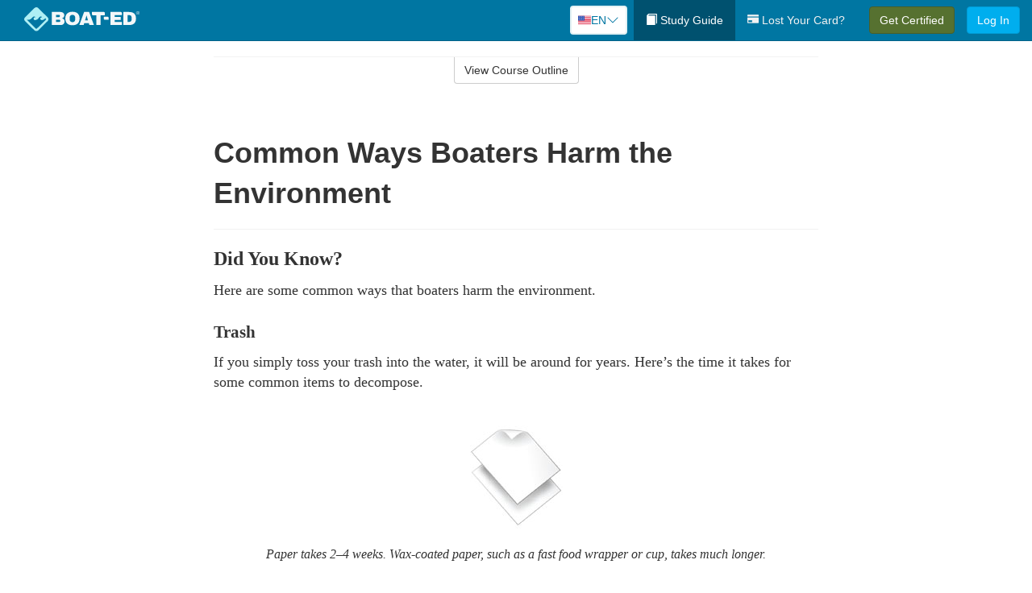

--- FILE ---
content_type: text/html; charset=utf-8
request_url: https://www.boat-ed.com/delaware/studyGuide/Common-Ways-Boaters-Harm-the-Environment/10100902_29564/
body_size: 18178
content:
<!doctype html>
<html lang="en" class="boat ">
  <head>
    <meta charset="utf-8">
    <title>Common Ways Boaters Harm the Environment</title>
    <meta name="viewport" content="width=device-width, initial-scale=1">
    <script data-cfasync="false" data-report-only="off" data-prompt="1" data-ui-shadow-root="open" data-tracker-overrides="GoogleConsentMode:analytics_storage=SaleOfInfo,Analytics;ad_storage=SaleOfInfo,Advertising;ad_personalization=SaleOfInfo,Advertising" src="https://transcend-cdn.com/cm/83b16c33-9e0f-4235-a30b-542ff0278e7f/airgap.js"></script>
    <script src="https://unpkg.com/stimulus@2.0.0/dist/stimulus.umd.js"></script><script src="/assets/gtm-data-layer-463da5ae7e414d9cfe21ef206ce6fb5c962280efd95223ede095409f320661ff.js"></script><script src="/assets/segment-analytics-76c2719ef1a65f9730df9694975e5fd7f0bba250369be69c50506b5ff9f718dc.js"></script>
    <script>
  var KELP = KELP || {};
  KELP.env = {
    environment : "production",
    assetsUrl   : "https://assets.kalkomey.com",
    segmentWriteKey : "M1giv6BFGwr6heOeCA7OH650cc6Kx1Bl",
    segmentEnabled : true
  }
  
</script>
    
      <link rel="icon" type="image/png" sizes="32x32" href="/boat/favicon-32x32.png?v=n7TXlnjj18">
  <link rel="icon" type="image/png" sizes="16x16" href="/boat/favicon-16x16.png?v=n7TXlnjj18">

<link rel="apple-touch-icon" sizes="180x180" href="/boat/apple-touch-icon.png?v=n7TXlnjj18">
<link rel="manifest" href="/boat/site.webmanifest?v=n7TXlnjj18">
<link rel="mask-icon" href="/boat/boat-pinned-tab.svg?v=n7TXlnjj18" color="#f8971d">
<link rel="shortcut icon" href="/boat/favicon.ico?v=n7TXlnjj18">
<meta name="apple-mobile-web-app-title" content="Boat Ed">
<meta name="application-name" content="Boat Ed">


    
    
    
    <link rel="stylesheet" href="/assets/application-417d554aa89e0b06dadb9389cf1ebc21b7bfa32d5c5ba068a5d887583092252d.css" media="all" />
    <link rel="stylesheet" href="/assets/boat/site_bs3-ac179e33be250bf77a184b26a6bf53943af77b1fa50f22c0a3f8c0f78de73507.css" media="all" />
    
    
      <script>
    window.dataLayer = window.dataLayer || []
    dataLayer.push({
      'state': 'DE',
      'course_name': 'Delaware Boat Ed Course',
      'course_id': '10100902',
      'student_first_name': '',
      'student_last_name': '',
      'student_email': '',
      'student_postal_code': '',
      'student_phone': '',
      'student_age': '',
      'unit': '5',
      'topic': '0',
      'page_rank': '10'
    });
    window.dataLayer.push({'studentID': 'NULL'});
    (function(w,d,s,l,i){w[l]=w[l]||[];w[l].push({'gtm.start':
    new Date().getTime(),event:'gtm.js'});var f=d.getElementsByTagName(s)[0],
    j=d.createElement(s),dl=l!='dataLayer'?'&l='+l:'';j.async=true;j.src=
    'https://metrics.boat-ed.com/gtm.js?id='+i+dl;f.parentNode.insertBefore(j,f);
    })(window,document,'script','dataLayer','GTM-WMFSGB');
  </script>

    <script>
      window.dataLayer = window.dataLayer || [];
      function gtag() {
        dataLayer.push(arguments);
      }
      gtag("js", new Date());
      gtag("config", "GTM-WMFSGB");
      gtag("set", "developer_id.dODQ2Mj", true);
      gtag('config', "GTM-WMFSGB", { "ads_data_redaction": true });
    </script>

    
    <script src="//static.tapfiliate.com/tapfiliate.js" type="text/javascript" async></script>
<script type="text/javascript">
  (function(t,a,p){t.TapfiliateObject=a;t[a]=t[a]||function(){
  (t[a].q=t[a].q||[]).push(arguments)}})(window,'tap');

  tap('create', '4377-e8d9e6');
  tap('detect');
</script>
    <script type='text/javascript' src='/transifex.js'></script>
<script type="text/javascript" src="//cdn.transifex.com/live.js"></script>
<script type="text/javascript">
  document.addEventListener('DOMContentLoaded', function() {
    initializeTransifex(
      null,
      10100902,
      "Delaware Boat Ed Course",
      "delaware",
      true,
      "en"
    );
  });
</script>

    
    <script src="/assets/boat/preload-2fbd62fa71253879c3a1c87a6f07878ac2fb7b997714aeace42eafc5bc0313c2.js"></script>
    <meta name="csrf-param" content="authenticity_token" />
<meta name="csrf-token" content="Ebu0RWzkNja8A8aQMsyZGWiIJjcKwNtOlDzUchyAib7BQfIp5r0L5xq-LRPjQpY-Slo21xPD7KzTJx_hMrSnGw" />
      <script>
    !function(c,n,r,t){if(!c[r]){var i,d,p=[];d="PROD"!==t&&t?"STAGING"===t?"https://cdn.gladly.qa/gladly/chat-sdk/widget.js":t:"https://cdn.gladly.com/chat-sdk/widget.js",c[r]={init:function(){i=arguments;var e={then:function(t){return p.push({type:"t",next:t}),e},catch:function(t){return p.push({type:"c",next:t}),e}};return e}},c.__onHelpAppHostReady__=function(t){if(delete c.__onHelpAppHostReady__,(c[r]=t).loaderCdn=d,i)for(var e=t.init.apply(t,i),n=0;n<p.length;n++){var a=p[n];e="t"===a.type?e.then(a.next):e.catch(a.next)}},function(){try{var t=n.getElementsByTagName("script")[0],e=n.createElement("script");e.async=!0,e.src=d+"?q="+(new Date).getTime(),t.parentNode.insertBefore(e,t)}catch(t){}}()}}
    (window,document,'Gladly','PROD');

    window.gladlyConfig = {
      appId: 'kalkomey.com-Boat-Ed'
    };

    document.addEventListener("DOMContentLoaded", function() {
      function checkForGladlyChatContainer() {
        const gladlyChatContainer = document.getElementById("gladlyChat_container");
        if (gladlyChatContainer) {
          clearInterval(intervalId);
          ignoreGladlyContainerForTransifex(gladlyChatContainer);
        }
      }

      const intervalId = setInterval(checkForGladlyChatContainer, 1000);

      function ignoreGladlyContainerForTransifex(gladlyChatContainer) {
        gladlyChatContainer.classList.add('notranslate');
      }
    });
  </script>

  
  <body data-controller="gtm-data-layer segment-analytics">

      <!-- Google Tag Manager (noscript) -->
  <noscript><iframe src="https://metrics.boat-ed.com/ns.html?id=GTM-WMFSGB" height="0" width="0" style="display:none;visibility:hidden"></iframe></noscript>
  <!-- End Google Tag Manager (noscript) -->

    <!--[if lt IE 11]>
<div class="container center" style="margin-bottom: 18px;">
  <p class="alert alert-warning"><strong>Your browser is <em>out-of-date!</em></strong> You must <a href="https://browsehappy.com/">upgrade to a different browser</a> to experience this site.</p>
</div>
<![endif]-->

    
<a href="#main" class="sr-only sr-only-focusable skip-to-main">Skip to main content</a>

<nav class="navbar navbar-inverse navbar-fixed-top d-flex justify-content-between" aria-label="global">
  <div class="navbar-header d-flex justify-content-between align-items-between" style="flex: 1 0 auto;">
    <div id="navbar-responsive" class="container-fluid d-flex w-100 justify-content-between align-items-between" style="flex-direction: column;">
      <div class="d-flex justify-content-between align-items-center" style="flex-grow: 1;">
        <div class="d-flex justify-content-between" style="flex: 1 0 auto; margin-right: 1rem;">
          
<a class="navbar-brand" href="/delaware">
  <img class="img-fluid" src="https://assets.kalkomey.com/boater/images/fm/boat-ed-logo-rev.svg" alt="Boat-ed.com" width="143" height="32">
</a>

        </div>
      <div style="align-self: center;">
          <div class="language-picker dropdown">
  <button class="btn btn-secondary dropdown-toggle" style="margin-top: 0;" type="button" id="dropdownMenuButton" data-bs-toggle="dropdown" aria-expanded="false">
    <svg xmlns="http://www.w3.org/2000/svg" width="1rem" height="12" viewBox="0 0 16 12" fill="none">
<g clip-path="url(#clip0_248_3219)">
<path d="M0 0.5H16V11.5H0V0.5Z" fill="white"></path>
<path d="M0 0.5H16V1.34591H0V0.5ZM0 2.19181H16V3.03772H0V2.19181ZM0 3.88363H16V4.72953H0V3.88363ZM0 5.57544H16V6.42135H0V5.57544ZM0 7.27047H16V8.11637H0V7.27047ZM0 8.96228H16V9.80819H0V8.96228ZM0 10.6541H16V11.5H0V10.6541Z" fill="#D80027"></path>
<path d="M0 0.5H8V6.42135H0V0.5Z" fill="#2E52B2"></path>
<path d="M1.49107 4.96753L1.36631 4.55584L1.22908 4.96753H0.817383L1.15111 5.21519L1.02635 5.62689L1.36631 5.3728L1.69692 5.62689L1.56904 5.21519L1.909 4.96753H1.49107ZM3.24701 4.96753L3.11914 4.55584L2.98814 4.96753H2.57645L2.91017 5.21519L2.78541 5.62689L3.11914 5.3728L3.45598 5.62689L3.33122 5.21519L3.66495 4.96753H3.24701ZM5.0092 4.96753L4.87508 4.55584L4.75033 4.96753H4.32927L4.67235 5.21519L4.54136 5.62689L4.87508 5.3728L5.21816 5.62689L5.08717 5.21519L5.42089 4.96753H5.0092ZM6.76202 4.96753L6.63727 4.55584L6.50627 4.96753H6.09146L6.4283 5.21519L6.30354 5.62689L6.63727 5.3728L6.97411 5.62689L6.84 5.21519L7.18308 4.96753H6.76202ZM3.11914 2.92192L2.98814 3.33362H2.57645L2.91017 3.58771L2.78541 3.99297L3.11914 3.74209L3.45598 3.99297L3.33122 3.58771L3.66495 3.33362H3.24701L3.11914 2.92192ZM1.36631 2.92192L1.22908 3.33362H0.817383L1.15111 3.58771L1.02635 3.99297L1.36631 3.74209L1.69692 3.99297L1.56904 3.58771L1.909 3.33362H1.49107L1.36631 2.92192ZM4.87508 2.92192L4.75033 3.33362H4.32927L4.67235 3.58771L4.54136 3.99297L4.87508 3.74209L5.21816 3.99297L5.08717 3.58771L5.42089 3.33362H5.0092L4.87508 2.92192ZM6.63727 2.92192L6.50627 3.33362H6.09146L6.4283 3.58771L6.30354 3.99297L6.63727 3.74209L6.97411 3.99297L6.84 3.58771L7.18308 3.33362H6.76202L6.63727 2.92192ZM1.36631 1.29443L1.22908 1.6997H0.817383L1.15111 1.95379L1.02635 2.36227L1.36631 2.10818L1.69692 2.36227L1.56904 1.95379L1.909 1.6997H1.49107L1.36631 1.29443ZM3.11914 1.29443L2.98814 1.6997H2.57645L2.91017 1.95379L2.78541 2.36227L3.11914 2.10818L3.45598 2.36227L3.33122 1.95379L3.66495 1.6997H3.24701L3.11914 1.29443ZM4.87508 1.29443L4.75033 1.6997H4.32927L4.67235 1.95379L4.54136 2.36227L4.87508 2.10818L5.21816 2.36227L5.08717 1.95379L5.42089 1.6997H5.0092L4.87508 1.29443ZM6.63727 1.29443L6.50627 1.6997H6.09146L6.4283 1.95379L6.30354 2.36227L6.63727 2.10818L6.97411 2.36227L6.84 1.95379L7.18308 1.6997H6.76202L6.63727 1.29443Z" fill="white"></path>
</g>
<defs>
<clipPath id="clip0_248_3219">
<rect width="16" height="11" fill="white" transform="translate(0 0.5)"></rect>
</clipPath>
</defs>
</svg>

    <span class="language-current">EN</span>
    <svg xmlns="http://www.w3.org/2000/svg" viewBox="0 0 16 16" fill="#0076A2" class="chevron" width="1rem"><path fill-rule="evenodd" d="M1.646 4.646a.5.5 0 0 1 .708 0L8 10.293l5.646-5.647a.5.5 0 0 1 .708.708l-6 6a.5.5 0 0 1-.708 0l-6-6a.5.5 0 0 1 0-.708z"></path></svg>

  </button>
  <ul class="language-selector dropdown-menu" aria-labelledby="dropdownMenuButton"></ul>
</div>

      </div>
        <button type="button" class="navbar-toggle collapsed" style="flex-grow: 0;" data-toggle="collapse" data-target="#header-nav-items" aria-expanded="false">
          <span class="sr-only">Toggle navigation</span>
          <span class="icon-bar"></span>
          <span class="icon-bar"></span>
          <span class="icon-bar"></span>
        </button>
      </div>

      <div class="collapse navbar-collapse" style="flex-grow: 0;" id="header-nav-items">
        <ul class="nav navbar-nav navbar-right">
        <li class="active">
          <a href="/delaware/studyGuide/10100902/"><span class="glyphicon glyphicon-book" aria-hidden="true"></span> Study Guide</a>
        </li>

          <li>
            <a id="lostcards-link" class="anchor-scroll" href="/delaware/#card-replacement"><span class="glyphicon glyphicon-credit-card" aria-hidden="true"></span> Lost Your Card?</a>
          </li>

        <li >
          <p class="navbar-btn">
            <a href="/delaware/sign-up/" class="btn btn-success student-event" id="nav_sign_up_start">Get Certified</a>
          </p>
        </li>

      <li>
        <p class="navbar-btn">
          <a href="/site/login/" class="btn btn-primary">Log In</a>
        </p>
      </li>


<!-- _items -->
<!-- domain: boat-ed -->
</ul>

      </div>
    </div>
  </div>
</nav>


    <main id="main">
      
      <div class="alert-banner">
  <noscript>
    <div class="container">
      <div class="alert alert-warning" role="alert">
        <p><strong>This site requires JavaScript.</strong> Your browser either doesn’t support JavaScript or you have it turned off.</p>
        <p>For this page to function correctly, please enable JavaScript and then refresh the page.</p>
      </div>
    </div>
  </noscript>


</div>

      


<div class="container">
  <div class="row">
    <div class="col-md-10 col-md-offset-1 col-lg-8 col-lg-offset-2">
      <div id="course-progress-nav">
        <hr class="mt-3 mb-0 border-b border-gray-700">
        <div class="panel panel-default course-nav">
          <div class="panel-heading sr-only" id="course-nav-heading">
            <h2 class="panel-title">Course Outline</h2>
          </div>
          <div id="course-nav-panel" class="panel-collapse collapse" aria-labelledby="course-nav-heading">
            <div class="panel-body" id="course-outline">
              <nav aria-label="study guide">
  <ul>
    <li>
      <button class="btn btn-link unit" type="button" data-toggle="collapse" data-target="#u29188" aria-expanded="false" aria-controls="u29188">Unit 1: Before Getting Underway</button>
        <ul id="u29188" class="collapse">
            <li>
              <button class="btn btn-link topic" type="button" data-toggle="collapse" data-target="#u29188-t29189" aria-expanded="false" aria-controls="u29188-t29189">Topic 1: The Many Parts of a Boat</button>
                <ul id="u29188-t29189" class="collapse complete">
                    <li><a class="page" href="/delaware/studyGuide/Parts-of-a-Boat-From-a-Side-View/10100902_29190/">Parts of a Boat From a Side View</a></li>
                    <li><a class="page" href="/delaware/studyGuide/Parts-of-a-Boat-From-a-Front-View/10100902_29191/">Parts of a Boat From a Front View</a></li>
                    <li><a class="page" href="/delaware/studyGuide/Activity-Can-You-Label-the-Parts-of-a-Boat/10100902_29192/">Activity: Can You Label the Parts of a Boat?</a></li>
                </ul>
            </li>
            <li>
              <button class="btn btn-link topic" type="button" data-toggle="collapse" data-target="#u29188-t29193" aria-expanded="false" aria-controls="u29188-t29193">Topic 2: Types of Boat Hulls</button>
                <ul id="u29188-t29193" class="collapse complete">
                    <li><a class="page" href="/delaware/studyGuide/Displacement-Hulls/10100902_29194/">Displacement Hulls</a></li>
                    <li><a class="page" href="/delaware/studyGuide/Planing-Hulls/10100902_29195/">Planing Hulls</a></li>
                    <li><a class="page" href="/delaware/studyGuide/How-Planing-Hulls-Operate/10100902_29196/">How Planing Hulls Operate</a></li>
                    <li><a class="page" href="/delaware/studyGuide/Descriptions-of-Hull-Shapes/10100902_29197/">Descriptions of Hull Shapes</a></li>
                </ul>
            </li>
            <li>
              <button class="btn btn-link topic" type="button" data-toggle="collapse" data-target="#u29188-t29198" aria-expanded="false" aria-controls="u29188-t29198">Topic 3: Boat Length</button>
                <ul id="u29188-t29198" class="collapse complete">
                    <li><a class="page" href="/delaware/studyGuide/Measuring-Length-Overall/10100902_29199/">Measuring Length Overall</a></li>
                    <li><a class="page" href="/delaware/studyGuide/Length-Classes/10100902_29200/">Length Classes</a></li>
                </ul>
            </li>
            <li>
              <button class="btn btn-link topic" type="button" data-toggle="collapse" data-target="#u29188-t29201" aria-expanded="false" aria-controls="u29188-t29201">Topic 4: Types of Engines and Drives</button>
                <ul id="u29188-t29201" class="collapse complete">
                    <li><a class="page" href="/delaware/studyGuide/Outboard-Engines/10100902_29202/">Outboard Engines</a></li>
                    <li><a class="page" href="/delaware/studyGuide/Inboard-Engines/10100902_29203/">Inboard Engines</a></li>
                    <li><a class="page" href="/delaware/studyGuide/Stern-Drives/10100902_29204/">Stern Drives</a></li>
                    <li><a class="page" href="/delaware/studyGuide/Jet-Drives/10100902_29205/">Jet Drives</a></li>
                </ul>
            </li>
            <li>
              <button class="btn btn-link topic" type="button" data-toggle="collapse" data-target="#u29188-t29206" aria-expanded="false" aria-controls="u29188-t29206">Topic 5: Personal Watercraft</button>
                <ul id="u29188-t29206" class="collapse complete">
                    <li><a class="page" href="/delaware/studyGuide/What-Is-a-PWC/10100902_29207/">What Is a PWC?</a></li>
                    <li><a class="page" href="/delaware/studyGuide/Parts-of-a-PWC-From-a-Front-View/10100902_29209/">Parts of a PWC From a Front View</a></li>
                    <li><a class="page" href="/delaware/studyGuide/Parts-of-a-PWC-From-a-Side-View-and-Operator-s-View/10100902_29210/">Parts of a PWC From a Side View and Operator's View</a></li>
                    <li><a class="page" href="/delaware/studyGuide/Activity-Can-You-Label-the-Parts-of-a-PWC/10100902_29211/">Activity: Can You Label the Parts of a PWC?</a></li>
                </ul>
            </li>
            <li>
              <button class="btn btn-link topic" type="button" data-toggle="collapse" data-target="#u29188-t29212" aria-expanded="false" aria-controls="u29188-t29212">Topic 6: Sailboats</button>
                <ul id="u29188-t29212" class="collapse complete">
                    <li><a class="page" href="/delaware/studyGuide/Parts-of-a-Sailboat/10100902_29213/">Parts of a Sailboat</a></li>
                </ul>
            </li>
            <li>
              <button class="btn btn-link topic" type="button" data-toggle="collapse" data-target="#u29188-t29214" aria-expanded="false" aria-controls="u29188-t29214">Topic 7: Your Boat's Capacity</button>
                <ul id="u29188-t29214" class="collapse complete">
                    <li><a class="page" href="/delaware/studyGuide/The-Capacity-Plate/10100902_29215/">The Capacity Plate</a></li>
                    <li><a class="page" href="/delaware/studyGuide/Example-of-a-Capacity-Plate/10100902_29216/">Example of a Capacity Plate</a></li>
                    <li><a class="page" href="/delaware/studyGuide/Calculating-Your-Boat-s-Capacity/10100902_29217/">Calculating Your Boat's Capacity</a></li>
                </ul>
            </li>
            <li>
              <button class="btn btn-link topic" type="button" data-toggle="collapse" data-target="#u29188-t29218" aria-expanded="false" aria-controls="u29188-t29218">Topic 8: Float Plans</button>
                <ul id="u29188-t29218" class="collapse complete">
                    <li><a class="page" href="/delaware/studyGuide/File-a-Float-Plan/10100902_29219/">File a Float Plan</a></li>
                    <li><a class="page" href="/delaware/studyGuide/Float-Plan-for-Short-Outings/10100902_29220/">Float Plan for Short Outings</a></li>
                    <li><a class="page" href="/delaware/studyGuide/Float-Plan-for-Extended-Outings/10100902_29221/">Float Plan for Extended Outings</a></li>
                </ul>
            </li>
            <li>
              <button class="btn btn-link topic" type="button" data-toggle="collapse" data-target="#u29188-t29222" aria-expanded="false" aria-controls="u29188-t29222">Topic 9: Fuel Your Boat...Safely</button>
                <ul id="u29188-t29222" class="collapse complete">
                    <li><a class="page" href="/delaware/studyGuide/Before-Fueling-Your-Boat/10100902_29223/">Before Fueling Your Boat</a></li>
                    <li><a class="page" href="/delaware/studyGuide/While-Fueling-Your-Boat/10100902_29224/">While Fueling Your Boat</a></li>
                    <li><a class="page" href="/delaware/studyGuide/After-Fueling-Your-Boat/10100902_29225/">After Fueling Your Boat</a></li>
                    <li><a class="page" href="/delaware/studyGuide/Video-Fueling-Your-Boat/10100902_29226/">Video: Fueling Your Boat</a></li>
                    <li><a class="page" href="/delaware/studyGuide/Fueling-a-PWC/10100902_29227/">Fueling a PWC</a></li>
                    <li><a class="page" href="/delaware/studyGuide/Prevent-Running-Out-of-Fuel/10100902_29228/">Prevent Running Out of Fuel</a></li>
                </ul>
            </li>
            <li>
              <button class="btn btn-link topic" type="button" data-toggle="collapse" data-target="#u29188-t29229" aria-expanded="false" aria-controls="u29188-t29229">Topic 10: Trailering Your Boat</button>
                <ul id="u29188-t29229" class="collapse complete">
                    <li><a class="page" href="/delaware/studyGuide/Choosing-the-Right-Trailer-and-Towing-Vehicle/10100902_29230/">Choosing the Right Trailer and Towing Vehicle</a></li>
                    <li><a class="page" href="/delaware/studyGuide/The-Towing-Hitch/10100902_29231/">The Towing Hitch</a></li>
                    <li><a class="page" href="/delaware/studyGuide/Trailer-Safety-Chains/10100902_29232/">Trailer Safety Chains</a></li>
                    <li><a class="page" href="/delaware/studyGuide/Before-Leaving-Home-With-Your-Boat-and-Trailer/10100902_29233/">Before Leaving Home With Your Boat and Trailer</a></li>
                    <li><a class="page" href="/delaware/studyGuide/On-the-Road-With-a-Trailer/10100902_29234/">On the Road With a Trailer</a></li>
                    <li><a class="page" href="/delaware/studyGuide/Launching-Your-Boat-From-a-Trailer/10100902_29235/">Launching Your Boat From a Trailer</a></li>
                    <li><a class="page" href="/delaware/studyGuide/Backing-the-Trailer-Into-the-Water-During-Launch/10100902_29236/">Backing the Trailer Into the Water During Launch</a></li>
                    <li><a class="page" href="/delaware/studyGuide/Retrieving-Your-Boat-Onto-a-Trailer/10100902_29237/">Retrieving Your Boat Onto a Trailer</a></li>
                    <li><a class="page" href="/delaware/studyGuide/Do-Not-Power-Load-Your-Boat/10100902_29238/">Do Not Power Load Your Boat</a></li>
                    <li><a class="page" href="/delaware/studyGuide/Courtesy-on-the-Boat-Ramp/10100902_29239/">Courtesy on the Boat Ramp</a></li>
                    <li><a class="page" href="/delaware/studyGuide/Video-Trailering-&amp;-Launching/10100902_29240/">Video: Trailering & Launching</a></li>
                </ul>
            </li>
            <li>
              <button class="btn btn-link topic" type="button" data-toggle="collapse" data-target="#u29188-t29241" aria-expanded="false" aria-controls="u29188-t29241">Topic 11: Tying Nautical Knots</button>
                <ul id="u29188-t29241" class="collapse complete">
                    <li><a class="page" href="/delaware/studyGuide/Types-of-Nautical-Knots/10100902_29242/">Types of Nautical Knots</a></li>
                    <li><a class="page" href="/delaware/studyGuide/Animation-Learn-to-Tie-Nautical-Knots/10100902_29243/">Animation: Learn to Tie Nautical Knots</a></li>
                </ul>
            </li>
            <li>
              <button class="btn btn-link topic" type="button" data-toggle="collapse" data-target="#u29188-t29244" aria-expanded="false" aria-controls="u29188-t29244">Topic 12: Taking Care of Your Boat and Engine</button>
                <ul id="u29188-t29244" class="collapse complete">
                    <li><a class="page" href="/delaware/studyGuide/Boat-Maintenance/10100902_29245/">Boat Maintenance</a></li>
                    <li><a class="page" href="/delaware/studyGuide/Engine-Maintenance/10100902_29246/">Engine Maintenance</a></li>
                </ul>
            </li>
            <li>
              <button class="btn btn-link topic" type="button" data-toggle="collapse" data-target="#u29188-t29247" aria-expanded="false" aria-controls="u29188-t29247">Topic 13: Summary</button>
                <ul id="u29188-t29247" class="collapse complete">
                    <li><a class="page" href="/delaware/studyGuide/What-You-ve-Learned/10100902_29248/">What You've Learned</a></li>
                    <li><a class="page" href="/delaware/studyGuide/Video-Unit-1-Review/10100902_29249/">Video: Unit 1 Review</a></li>
                </ul>
            </li>
        </ul>
    </li>
    <li>
      <button class="btn btn-link unit" type="button" data-toggle="collapse" data-target="#u29251" aria-expanded="false" aria-controls="u29251">Unit 2: Getting Out on the Water</button>
        <ul id="u29251" class="collapse">
            <li>
              <button class="btn btn-link topic" type="button" data-toggle="collapse" data-target="#u29251-t29252" aria-expanded="false" aria-controls="u29251-t29252">Topic 1: Casting Off</button>
                <ul id="u29251-t29252" class="collapse complete">
                    <li><a class="page" href="/delaware/studyGuide/Before-Casting-Off/10100902_29253/">Before Casting Off</a></li>
                    <li><a class="page" href="/delaware/studyGuide/Casting-Off-With-No-Wind-or-Current/10100902_29254/">Casting Off With No Wind or Current</a></li>
                    <li><a class="page" href="/delaware/studyGuide/Casting-Off-With-Wind-or-Current-Toward-the-Dock/10100902_29255/">Casting Off With Wind or Current Toward the Dock</a></li>
                    <li><a class="page" href="/delaware/studyGuide/Activity-Casting-Off-With-Wind-or-Current-Toward-the-Dock/10100902_29256/">Activity: Casting Off With Wind or Current Toward the Dock</a></li>
                    <li><a class="page" href="/delaware/studyGuide/Casting-Off-With-Wind-or-Current-Away-From-the-Dock/10100902_29257/">Casting Off With Wind or Current Away From the Dock</a></li>
                    <li><a class="page" href="/delaware/studyGuide/Activity-Casting-Off-With-Wind-or-Current-Away-From-the-Dock/10100902_29258/">Activity: Casting Off With Wind or Current Away From the Dock</a></li>
                </ul>
            </li>
            <li>
              <button class="btn btn-link topic" type="button" data-toggle="collapse" data-target="#u29251-t29259" aria-expanded="false" aria-controls="u29251-t29259">Topic 2: Docking</button>
                <ul id="u29251-t29259" class="collapse complete">
                    <li><a class="page" href="/delaware/studyGuide/Before-Docking/10100902_29260/">Before Docking</a></li>
                    <li><a class="page" href="/delaware/studyGuide/Docking-With-No-Wind-or-Current/10100902_29261/">Docking With No Wind or Current</a></li>
                    <li><a class="page" href="/delaware/studyGuide/Activity-Docking-With-No-Wind-or-Current/10100902_29262/">Activity: Docking With No Wind or Current</a></li>
                    <li><a class="page" href="/delaware/studyGuide/Docking-With-Wind-or-Current-Toward-the-Dock/10100902_29263/">Docking With Wind or Current Toward the Dock</a></li>
                    <li><a class="page" href="/delaware/studyGuide/Activity-Docking-With-Wind-or-Current-Toward-the-Dock/10100902_29264/">Activity: Docking With Wind or Current Toward the Dock</a></li>
                    <li><a class="page" href="/delaware/studyGuide/Docking-With-Wind-or-Current-Away-From-the-Dock/10100902_29265/">Docking With Wind or Current Away From the Dock</a></li>
                    <li><a class="page" href="/delaware/studyGuide/Activity-Docking-With-Wind-or-Current-Away-From-the-Dock/10100902_29266/">Activity: Docking With Wind or Current Away From the Dock</a></li>
                    <li><a class="page" href="/delaware/studyGuide/Video-Casting-Off-&amp;-Docking/10100902_29267/">Video: Casting Off & Docking</a></li>
                </ul>
            </li>
            <li>
              <button class="btn btn-link topic" type="button" data-toggle="collapse" data-target="#u29251-t29268" aria-expanded="false" aria-controls="u29251-t29268">Topic 3: Navigation Rules: Traffic Laws of the Waterways</button>
                <ul id="u29251-t29268" class="collapse complete">
                    <li><a class="page" href="/delaware/studyGuide/Three-Major-Responsibilities-of-Every-Boater/10100902_29269/">Three Major Responsibilities of Every Boater</a></li>
                    <li><a class="page" href="/delaware/studyGuide/Rules-for-Encountering-Other-Vessels/10100902_29270/">Rules for Encountering Other Vessels</a></li>
                    <li><a class="page" href="/delaware/studyGuide/Exceptions-to-the-Navigation-Rules/10100902_29271/">Exceptions to the Navigation Rules</a></li>
                    <li><a class="page" href="/delaware/studyGuide/Navigation-Rules-Definitions/10100902_29272/">Navigation Rules: Definitions</a></li>
                    <li><a class="page" href="/delaware/studyGuide/Power-Driven-Vessel-Encountering-Power-Driven-Vessel/10100902_29273/">Power-Driven Vessel Encountering Power-Driven Vessel</a></li>
                    <li><a class="page" href="/delaware/studyGuide/Activity-Meeting-Head-On%E2%80%94Power-vs.-Power/10100902_29274/">Activity: Meeting Head-On—Power vs. Power</a></li>
                    <li><a class="page" href="/delaware/studyGuide/Activity-Paths-That-Cross%E2%80%94Power-vs.-Power/10100902_29275/">Activity: Paths That Cross—Power vs. Power</a></li>
                    <li><a class="page" href="/delaware/studyGuide/Activity-Overtaking%E2%80%94Power-vs.-Power/10100902_29276/">Activity: Overtaking—Power vs. Power</a></li>
                    <li><a class="page" href="/delaware/studyGuide/Power-Driven-Vessel-Encountering-Sailing-Vessel/10100902_29277/">Power-Driven Vessel Encountering Sailing Vessel</a></li>
                    <li><a class="page" href="/delaware/studyGuide/Activity-Meeting-Head-On%E2%80%94Power-vs.-Sail/10100902_29278/">Activity: Meeting Head-On—Power vs. Sail</a></li>
                    <li><a class="page" href="/delaware/studyGuide/Activity-Paths-That-Cross%E2%80%94Power-vs.-Sail/10100902_29279/">Activity: Paths That Cross—Power vs. Sail</a></li>
                    <li><a class="page" href="/delaware/studyGuide/Activity-Overtaking%E2%80%94Power-vs.-Sail/10100902_29280/">Activity: Overtaking—Power vs. Sail</a></li>
                    <li><a class="page" href="/delaware/studyGuide/Sailing-Vessel-Encountering-Sailing-Vessel/10100902_29281/">Sailing Vessel Encountering Sailing Vessel</a></li>
                    <li><a class="page" href="/delaware/studyGuide/Animation-Wind-on-Same-Side%E2%80%94Sail-vs.-Sail/10100902_29282/">Animation: Wind on Same Side—Sail vs. Sail</a></li>
                    <li><a class="page" href="/delaware/studyGuide/Animation-Wind-on-Different-Sides%E2%80%94Sail-vs.-Sail/10100902_29283/">Animation: Wind on Different Sides—Sail vs. Sail</a></li>
                    <li><a class="page" href="/delaware/studyGuide/PWC-Encountering-PWC/10100902_29284/">PWC Encountering PWC</a></li>
                    <li><a class="page" href="/delaware/studyGuide/Activity-Meeting-Head-On%E2%80%94PWC-vs.-PWC/10100902_29285/">Activity: Meeting Head-On—PWC vs. PWC</a></li>
                    <li><a class="page" href="/delaware/studyGuide/Activity-Paths-That-Cross%E2%80%94PWC-vs.-PWC/10100902_29286/">Activity: Paths That Cross—PWC vs. PWC</a></li>
                    <li><a class="page" href="/delaware/studyGuide/Activity-Overtaking%E2%80%94PWC-vs.-PWC/10100902_29287/">Activity: Overtaking—PWC vs. PWC</a></li>
                    <li><a class="page" href="/delaware/studyGuide/Responsibilities-Between-Vessels/10100902_29288/">Responsibilities Between Vessels</a></li>
                    <li><a class="page" href="/delaware/studyGuide/Video-Rules-of-the-Waterways/10100902_29289/">Video: Rules of the Waterways</a></li>
                    <li><a class="page" href="/delaware/studyGuide/Operating-During-Restricted-Visibility/10100902_29290/">Operating During Restricted Visibility</a></li>
                    <li><a class="page" href="/delaware/studyGuide/Additional-Information-About-Navigation-Rules/10100902_29291/">Additional Information About Navigation Rules</a></li>
                </ul>
            </li>
            <li>
              <button class="btn btn-link topic" type="button" data-toggle="collapse" data-target="#u29251-t29292" aria-expanded="false" aria-controls="u29251-t29292">Topic 4: Navigation Lights</button>
                <ul id="u29251-t29292" class="collapse complete">
                    <li><a class="page" href="/delaware/studyGuide/Common-Navigation-Lights/10100902_29293/">Common Navigation Lights</a></li>
                    <li><a class="page" href="/delaware/studyGuide/Animation-Common-Navigation-Lights/10100902_29294/">Animation: Common Navigation Lights</a></li>
                    <li><a class="page" href="/delaware/studyGuide/Typical-Recreation-Vessels-Navigation-Lights/10100902_29295/">Typical Recreation Vessels' Navigation Lights</a></li>
                </ul>
            </li>
            <li>
              <button class="btn btn-link topic" type="button" data-toggle="collapse" data-target="#u29251-t29296" aria-expanded="false" aria-controls="u29251-t29296">Topic 5: Night Navigation</button>
                <ul id="u29251-t29296" class="collapse complete">
                    <li><a class="page" href="/delaware/studyGuide/Challenges-of-Navigating-at-Night/10100902_29297/">Challenges of Navigating at Night</a></li>
                    <li><a class="page" href="/delaware/studyGuide/When-You-See-a-Green-and-a-White-Light/10100902_29298/">When You See a Green and a White Light</a></li>
                    <li><a class="page" href="/delaware/studyGuide/Animation-When-You-See-a-Green-and-a-White-Light/10100902_29299/">Animation: When You See a Green and a White Light</a></li>
                    <li><a class="page" href="/delaware/studyGuide/When-You-See-Only-a-White-Light/10100902_29300/">When You See Only a White Light</a></li>
                    <li><a class="page" href="/delaware/studyGuide/Animation-When-You-See-Only-a-White-Light/10100902_29301/">Animation: When You See Only a White Light</a></li>
                    <li><a class="page" href="/delaware/studyGuide/When-You-See-a-Red-and-a-White-Light/10100902_29302/">When You See a Red and a White Light</a></li>
                    <li><a class="page" href="/delaware/studyGuide/Animation-When-You-See-a-Red-and-a-White-Light/10100902_29303/">Animation: When You See a Red and a White Light</a></li>
                    <li><a class="page" href="/delaware/studyGuide/When-You-See-a-Red-a-Green-and-a-White-Light/10100902_29304/">When You See a Red, a Green, and a White Light</a></li>
                    <li><a class="page" href="/delaware/studyGuide/Animation-When-You-See-a-Red-a-Green-and-a-White-Light/10100902_29305/">Animation: When You See a Red, a Green, and a White Light</a></li>
                    <li><a class="page" href="/delaware/studyGuide/When-You-See-a-Red-and-a-Green-Light-But-No-White-Light/10100902_29306/">When You See a Red and a Green Light But No White Light</a></li>
                    <li><a class="page" href="/delaware/studyGuide/Animation-When-You-See-a-Red-and-a-Green-Light-But-No-White-Light/10100902_29307/">Animation: When You See a Red and a Green Light But No White Light</a></li>
                    <li><a class="page" href="/delaware/studyGuide/When-You-See-Only-a-Green-Light-or-Only-a-Red-Light/10100902_29308/">When You See Only a Green Light or Only a Red Light</a></li>
                    <li><a class="page" href="/delaware/studyGuide/Animation-When-You-See-Only-a-Green-Light/10100902_29309/">Animation: When You See Only a Green Light</a></li>
                    <li><a class="page" href="/delaware/studyGuide/Animation-When-You-See-Only-a-Red-Light/10100902_29310/">Animation: When You See Only a Red Light</a></li>
                    <li><a class="page" href="/delaware/studyGuide/Video-Navigating-at-Night/10100902_29311/">Video: Navigating at Night</a></li>
                    <li><a class="page" href="/delaware/studyGuide/Towing-Lights-on-Commercial-Vessels/10100902_29312/">Towing Lights on Commercial Vessels</a></li>
                </ul>
            </li>
            <li>
              <button class="btn btn-link topic" type="button" data-toggle="collapse" data-target="#u29251-t29313" aria-expanded="false" aria-controls="u29251-t29313">Topic 6: Sound Signals</button>
                <ul id="u29251-t29313" class="collapse complete">
                    <li><a class="page" href="/delaware/studyGuide/Sound-Signals-Used-for-Encountering-Situations/10100902_29314/">Sound Signals Used for Encountering Situations</a></li>
                    <li><a class="page" href="/delaware/studyGuide/Examples-of-Sound-Signals-Used-for-Encountering-Situations/10100902_29315/">Examples of Sound Signals Used for Encountering Situations</a></li>
                    <li><a class="page" href="/delaware/studyGuide/Sound-Signals-Used-to-Alert-or-Warn/10100902_29316/">Sound Signals Used to Alert or Warn</a></li>
                </ul>
            </li>
            <li>
              <button class="btn btn-link topic" type="button" data-toggle="collapse" data-target="#u29251-t29317" aria-expanded="false" aria-controls="u29251-t29317">Topic 7: Summary</button>
                <ul id="u29251-t29317" class="collapse complete">
                    <li><a class="page" href="/delaware/studyGuide/What-You-ve-Learned/10100902_29318/">What You've Learned</a></li>
                    <li><a class="page" href="/delaware/studyGuide/Video-Unit-2-Review/10100902_29319/">Video: Unit 2 Review</a></li>
                </ul>
            </li>
        </ul>
    </li>
    <li>
      <button class="btn btn-link unit" type="button" data-toggle="collapse" data-target="#u29321" aria-expanded="false" aria-controls="u29321">Unit 3: Navigation and Safe Operation</button>
        <ul id="u29321" class="collapse">
            <li>
              <button class="btn btn-link topic" type="button" data-toggle="collapse" data-target="#u29321-t29322" aria-expanded="false" aria-controls="u29321-t29322">Topic 1: U.S. Aids to Navigation System (ATON)</button>
                <ul id="u29321-t29322" class="collapse complete">
                    <li><a class="page" href="/delaware/studyGuide/Traffic-Signals-of-the-Waterways/10100902_29323/">Traffic Signals of the Waterways</a></li>
                    <li><a class="page" href="/delaware/studyGuide/Video-Navigating-the-Waterways/10100902_29324/">Video: Navigating the Waterways</a></li>
                    <li><a class="page" href="/delaware/studyGuide/Lateral-Markers-Colors-and-Numbers/10100902_29325/">Lateral Markers: Colors and Numbers</a></li>
                    <li><a class="page" href="/delaware/studyGuide/Lateral-Markers-Shapes/10100902_29326/">Lateral Markers: Shapes</a></li>
                    <li><a class="page" href="/delaware/studyGuide/Lateral-Markers-Other-Kinds-of-Buoys-and-Markers/10100902_29327/">Lateral Markers: Other Kinds of Buoys and Markers</a></li>
                    <li><a class="page" href="/delaware/studyGuide/Lateral-Markers-Red-Right-Returning/10100902_29328/">Lateral Markers: "Red Right Returning"</a></li>
                    <li><a class="page" href="/delaware/studyGuide/Intracoastal-Waterway-ICW/10100902_29329/">Intracoastal Waterway (ICW)</a></li>
                    <li><a class="page" href="/delaware/studyGuide/Western-Rivers-System/10100902_29330/">Western Rivers System</a></li>
                    <li><a class="page" href="/delaware/studyGuide/Non-Lateral-Markers/10100902_29331/">Non-Lateral Markers</a></li>
                    <li><a class="page" href="/delaware/studyGuide/Common-Non-Lateral-Markers/10100902_29332/">Common Non-Lateral Markers</a></li>
                    <li><a class="page" href="/delaware/studyGuide/Other-Non-Lateral-Markers/10100902_29333/">Other Non-Lateral Markers</a></li>
                    <li><a class="page" href="/delaware/studyGuide/Animation-Waterway-With-Buoys-and-Markers/10100902_29334/">Animation: Waterway With Buoys and Markers</a></li>
                </ul>
            </li>
            <li>
              <button class="btn btn-link topic" type="button" data-toggle="collapse" data-target="#u29321-t29335" aria-expanded="false" aria-controls="u29321-t29335">Topic 2: Anchoring</button>
                <ul id="u29321-t29335" class="collapse complete">
                    <li><a class="page" href="/delaware/studyGuide/Choosing-the-Right-Anchor/10100902_29336/">Choosing the Right Anchor</a></li>
                    <li><a class="page" href="/delaware/studyGuide/Preparing-Your-Anchor/10100902_29337/">Preparing Your Anchor</a></li>
                    <li><a class="page" href="/delaware/studyGuide/Anchoring-Your-Boat/10100902_29338/">Anchoring Your Boat</a></li>
                    <li><a class="page" href="/delaware/studyGuide/Allowing-for-Swing-Room-When-Anchoring/10100902_29339/">Allowing for "Swing Room" When Anchoring</a></li>
                    <li><a class="page" href="/delaware/studyGuide/Retrieving-an-Anchor/10100902_29340/">Retrieving an Anchor</a></li>
                    <li><a class="page" href="/delaware/studyGuide/Animation-Anchoring-Review/10100902_29341/">Animation: Anchoring Review</a></li>
                    <li><a class="page" href="/delaware/studyGuide/Video-Anchoring-Your-Boat/10100902_29342/">Video: Anchoring Your Boat</a></li>
                </ul>
            </li>
            <li>
              <button class="btn btn-link topic" type="button" data-toggle="collapse" data-target="#u29321-t29343" aria-expanded="false" aria-controls="u29321-t29343">Topic 3: Dams, Locks, and Bridges</button>
                <ul id="u29321-t29343" class="collapse complete">
                    <li><a class="page" href="/delaware/studyGuide/Low-Head-Dams/10100902_29344/">Low-Head Dams</a></li>
                    <li><a class="page" href="/delaware/studyGuide/Animation-Dangers-of-Low-Head-Dams/10100902_29345/">Animation: Dangers of Low-Head Dams</a></li>
                    <li><a class="page" href="/delaware/studyGuide/Large-Structure-Dams/10100902_29346/">Large-Structure Dams</a></li>
                    <li><a class="page" href="/delaware/studyGuide/Locks/10100902_29347/">Locks</a></li>
                    <li><a class="page" href="/delaware/studyGuide/Traffic-Signal-Lights-at-Locks/10100902_29348/">Traffic Signal Lights at Locks</a></li>
                    <li><a class="page" href="/delaware/studyGuide/What-Boaters-Should-Do-When-Using-Locks/10100902_29349/">What Boaters Should Do When Using Locks</a></li>
                    <li><a class="page" href="/delaware/studyGuide/Animation-Locks-Review/10100902_29350/">Animation: Locks Review</a></li>
                    <li><a class="page" href="/delaware/studyGuide/Passing-Under-Bridges/10100902_29351/">Passing Under Bridges</a></li>
                </ul>
            </li>
            <li>
              <button class="btn btn-link topic" type="button" data-toggle="collapse" data-target="#u29321-t29352" aria-expanded="false" aria-controls="u29321-t29352">Topic 4: Changing Water Levels</button>
                <ul id="u29321-t29352" class="collapse complete">
                    <li><a class="page" href="/delaware/studyGuide/Dangers-of-Fluctuating-Water-Levels/10100902_29353/">Dangers of Fluctuating Water Levels</a></li>
                    <li><a class="page" href="/delaware/studyGuide/Tides-on-Coastal-Waters/10100902_29354/">Tides on Coastal Waters</a></li>
                </ul>
            </li>
            <li>
              <button class="btn btn-link topic" type="button" data-toggle="collapse" data-target="#u29321-t29355" aria-expanded="false" aria-controls="u29321-t29355">Topic 5: Compasses and Charts</button>
                <ul id="u29321-t29355" class="collapse complete">
                    <li><a class="page" href="/delaware/studyGuide/Steering-Compasses/10100902_29356/">Steering Compasses</a></li>
                    <li><a class="page" href="/delaware/studyGuide/Nautical-Charts/10100902_29357/">Nautical Charts</a></li>
                </ul>
            </li>
            <li>
              <button class="btn btn-link topic" type="button" data-toggle="collapse" data-target="#u29321-t29358" aria-expanded="false" aria-controls="u29321-t29358">Topic 6: Personal Watercraft (PWC)</button>
                <ul id="u29321-t29358" class="collapse complete">
                    <li><a class="page" href="/delaware/studyGuide/Video-Personal-Watercraft-Preparing-to-Ride/10100902_29359/">Video: Personal Watercraft: Preparing to Ride</a></li>
                    <li><a class="page" href="/delaware/studyGuide/Before-You-Go-Out-on-Your-PWC/10100902_29360/">Before You Go Out on Your PWC</a></li>
                    <li><a class="page" href="/delaware/studyGuide/Steering-and-Stopping-a-PWC/10100902_29361/">Steering and Stopping a PWC</a></li>
                    <li><a class="page" href="/delaware/studyGuide/What-Happens-When-You-Release-the-Throttle/10100902_29362/">What Happens When You Release the Throttle</a></li>
                    <li><a class="page" href="/delaware/studyGuide/Video-Steering-and-Stopping-a-PWC/10100902_29363/">Video: Steering and Stopping a PWC</a></li>
                    <li><a class="page" href="/delaware/studyGuide/PWC-Safety-Stay-Aware-of-Traffic/10100902_29364/">PWC Safety: Stay Aware of Traffic</a></li>
                    <li><a class="page" href="/delaware/studyGuide/Video-PWC-Safety%E2%80%94Stay-Aware-of-Traffic/10100902_29365/">Video: PWC Safety—Stay Aware of Traffic</a></li>
                    <li><a class="page" href="/delaware/studyGuide/PWC-Safety-Be-Aware-of-Blind-Spots/10100902_29366/">PWC Safety: Be Aware of Blind Spots</a></li>
                    <li><a class="page" href="/delaware/studyGuide/PWC-Safety-Practices/10100902_29367/">PWC Safety Practices</a></li>
                    <li><a class="page" href="/delaware/studyGuide/Inspecting-Your-PWC/10100902_29368/">Inspecting Your PWC</a></li>
                    <li><a class="page" href="/delaware/studyGuide/Reboarding-a-Capsized-PWC/10100902_29369/">Reboarding a Capsized PWC</a></li>
                    <li><a class="page" href="/delaware/studyGuide/PWC-Courtesy-Limit-Your-Noise/10100902_29370/">PWC Courtesy: Limit Your Noise</a></li>
                    <li><a class="page" href="/delaware/studyGuide/PWC-Courtesy-Keep-Your-Distance/10100902_29371/">PWC Courtesy: Keep Your Distance</a></li>
                    <li><a class="page" href="/delaware/studyGuide/Video-Personal-Watercraft-On-the-Water/10100902_29372/">Video: Personal Watercraft: On the Water</a></li>
                    <li><a class="page" href="/delaware/studyGuide/Environmental-Considerations-for-a-PWC/10100902_29373/">Environmental Considerations for a PWC</a></li>
                    <li><a class="page" href="/delaware/studyGuide/Video-PWC-Review/10100902_29374/">Video: PWC Review</a></li>
                </ul>
            </li>
            <li>
              <button class="btn btn-link topic" type="button" data-toggle="collapse" data-target="#u29321-t29375" aria-expanded="false" aria-controls="u29321-t29375">Topic 7: Engine Cut-Off Switch (ECOS)</button>
                <ul id="u29321-t29375" class="collapse complete">
                    <li><a class="page" href="/delaware/studyGuide/How-an-ECOS-Works/10100902_29376/">How an ECOS Works</a></li>
                    <li><a class="page" href="/delaware/studyGuide/Use-of-an-ECOS-Helps-Prevent-Injuries/10100902_29377/">Use of an ECOS Helps Prevent Injuries</a></li>
                </ul>
            </li>
            <li>
              <button class="btn btn-link topic" type="button" data-toggle="collapse" data-target="#u29321-t29378" aria-expanded="false" aria-controls="u29321-t29378">Topic 8: Avoiding Jet Stream and Propeller Strike Injuries</button>
                <ul id="u29321-t29378" class="collapse complete">
                    <li><a class="page" href="/delaware/studyGuide/Avoid-Jet-Stream-Injuries/10100902_29379/">Avoid Jet Stream Injuries</a></li>
                    <li><a class="page" href="/delaware/studyGuide/The-Most-Gruesome-of-Boating-Accidents/10100902_29380/">The Most Gruesome of Boating Accidents</a></li>
                    <li><a class="page" href="/delaware/studyGuide/How-to-Prevent-Propeller-Strikes/10100902_29381/">How to Prevent Propeller Strikes</a></li>
                    <li><a class="page" href="/delaware/studyGuide/Devices-That-Reduce-Propeller-Strikes/10100902_29382/">Devices That Reduce Propeller Strikes</a></li>
                    <li><a class="page" href="/delaware/studyGuide/The-Circle-of-Death/10100902_29383/">The "Circle of Death"</a></li>
                    <li><a class="page" href="/delaware/studyGuide/Animation-The-Circle-of-Death/10100902_29384/">Animation: The "Circle of Death"</a></li>
                </ul>
            </li>
            <li>
              <button class="btn btn-link topic" type="button" data-toggle="collapse" data-target="#u29321-t29385" aria-expanded="false" aria-controls="u29321-t29385">Topic 9: Summary</button>
                <ul id="u29321-t29385" class="collapse complete">
                    <li><a class="page" href="/delaware/studyGuide/What-You-ve-Learned/10100902_29386/">What You've Learned</a></li>
                    <li><a class="page" href="/delaware/studyGuide/Video-Unit-3-Review/10100902_29387/">Video: Unit 3 Review</a></li>
                </ul>
            </li>
        </ul>
    </li>
    <li>
      <button class="btn btn-link unit" type="button" data-toggle="collapse" data-target="#u29389" aria-expanded="false" aria-controls="u29389">Unit 4: Delaware's Legal Requirements of Boating</button>
        <ul id="u29389" class="collapse">
            <li>
              <button class="btn btn-link topic" type="button" data-toggle="collapse" data-target="#u29389-t29390" aria-expanded="false" aria-controls="u29389-t29390">Topic 1: Your Boat's Identification</button>
                <ul id="u29389-t29390" class="collapse complete">
                    <li><a class="page" href="/delaware/studyGuide/Which-Boats-Require-Registration/10100902_29391/">Which Boats Require Registration?</a></li>
                    <li><a class="page" href="/delaware/studyGuide/Certificate-of-Number-Registration-Card/10100902_29392/">Certificate of Number (Registration Card)</a></li>
                    <li><a class="page" href="/delaware/studyGuide/Displaying-the-Registration-Number-and-Validation-Decals/10100902_29393/">Displaying the Registration Number and Validation Decals</a></li>
                    <li><a class="page" href="/delaware/studyGuide/Other-Facts-About-Registering-Your-Vessel/10100902_29394/">Other Facts About Registering Your Vessel</a></li>
                    <li><a class="page" href="/delaware/studyGuide/Hull-Identification-Numbers/10100902_29395/">Hull Identification Numbers</a></li>
                </ul>
            </li>
            <li>
              <button class="btn btn-link topic" type="button" data-toggle="collapse" data-target="#u29389-t29396" aria-expanded="false" aria-controls="u29389-t29396">Topic 2: Who May Operate</button>
                <ul id="u29389-t29396" class="collapse complete">
                    <li><a class="page" href="/delaware/studyGuide/Operator-Age-and-Education-Requirements/10100902_29397/">Operator Age and Education Requirements</a></li>
                </ul>
            </li>
            <li>
              <button class="btn btn-link topic" type="button" data-toggle="collapse" data-target="#u29389-t29398" aria-expanded="false" aria-controls="u29389-t29398">Topic 3: Unlawful Operation</button>
                <ul id="u29389-t29398" class="collapse complete">
                    <li><a class="page" href="/delaware/studyGuide/Reckless-Operation/10100902_29399/">Reckless Operation</a></li>
                    <li><a class="page" href="/delaware/studyGuide/Improper-Speed-or-Distance/10100902_29400/">Improper Speed or Distance</a></li>
                    <li><a class="page" href="/delaware/studyGuide/Video-The-Danny-Hampson-Story/10100902_29401/">Video: The Danny Hampson Story</a></li>
                    <li><a class="page" href="/delaware/studyGuide/Unsafe-Conditions/10100902_29402/">Unsafe Conditions</a></li>
                </ul>
            </li>
            <li>
              <button class="btn btn-link topic" type="button" data-toggle="collapse" data-target="#u29389-t29403" aria-expanded="false" aria-controls="u29389-t29403">Topic 4: Alcohol and Drugs</button>
                <ul id="u29389-t29403" class="collapse complete">
                    <li><a class="page" href="/delaware/studyGuide/Video-Alcohol-Can-Be-Deadly/10100902_29404/">Video: Alcohol Can Be Deadly</a></li>
                    <li><a class="page" href="/delaware/studyGuide/Boating-Under-the-Influence/10100902_29405/">Boating Under the Influence</a></li>
                    <li><a class="page" href="/delaware/studyGuide/Blood-Alcohol-Concentration/10100902_29407/">Blood Alcohol Concentration</a></li>
                    <li><a class="page" href="/delaware/studyGuide/Penalties-for-Boating-Under-the-Influence/10100902_29406/">Penalties for Boating Under the Influence</a></li>
                </ul>
            </li>
            <li>
              <button class="btn btn-link topic" type="button" data-toggle="collapse" data-target="#u29389-t29408" aria-expanded="false" aria-controls="u29389-t29408">Topic 5: Staying Clear of Other Boats</button>
                <ul id="u29389-t29408" class="collapse complete">
                    <li><a class="page" href="/delaware/studyGuide/Obstructing-Navigation/10100902_29409/">Obstructing Navigation</a></li>
                    <li><a class="page" href="/delaware/studyGuide/Homeland-Security-Restrictions/10100902_29410/">Homeland Security Restrictions</a></li>
                    <li><a class="page" href="/delaware/studyGuide/Video-Homeland-Security/10100902_29411/">Video: Homeland Security</a></li>
                    <li><a class="page" href="/delaware/studyGuide/America-s-Waterway-Watch/10100902_29412/">America's Waterway Watch</a></li>
                </ul>
            </li>
            <li>
              <button class="btn btn-link topic" type="button" data-toggle="collapse" data-target="#u29389-t29413" aria-expanded="false" aria-controls="u29389-t29413">Topic 6: Personal Flotation Devices (PFDs)</button>
                <ul id="u29389-t29413" class="collapse complete">
                    <li><a class="page" href="/delaware/studyGuide/Overview-of-PFD-Law/10100902_29414/">Overview of PFD Law</a></li>
                    <li><a class="page" href="/delaware/studyGuide/Specific-PFD-Requirements/10100902_29415/">Specific PFD Requirements</a></li>
                    <li><a class="page" href="/delaware/studyGuide/Type-I-PFDs-Wearable-Offshore-Life-Jackets/10100902_29416/">Type I PFDs: Wearable Offshore Life Jackets</a></li>
                    <li><a class="page" href="/delaware/studyGuide/Type-II-PFDs-Wearable-Near-Shore-Vests/10100902_29417/">Type II PFDs: Wearable Near-Shore Vests</a></li>
                    <li><a class="page" href="/delaware/studyGuide/Type-III-PFDs-Wearable-Flotation-Aids/10100902_29418/">Type III PFDs: Wearable Flotation Aids</a></li>
                    <li><a class="page" href="/delaware/studyGuide/Type-IV-PFDs-Throwable-Devices-Not-Wearable/10100902_29419/">Type IV PFDs: Throwable Devices (Not Wearable)</a></li>
                    <li><a class="page" href="/delaware/studyGuide/Type-V-PFDs-Special-Use-Devices/10100902_29420/">Type V PFDs: Special-Use Devices</a></li>
                    <li><a class="page" href="/delaware/studyGuide/Video-Wearing-Life-Jackets/10100902_29421/">Video: Wearing Life Jackets</a></li>
                </ul>
            </li>
            <li>
              <button class="btn btn-link topic" type="button" data-toggle="collapse" data-target="#u29389-t29422" aria-expanded="false" aria-controls="u29389-t29422">Topic 7: Fire Extinguishers</button>
                <ul id="u29389-t29422" class="collapse complete">
                    <li><a class="page" href="/delaware/studyGuide/Types-of-Fire-Extinguishers/10100902_29423/">Types of Fire Extinguishers</a></li>
                    <li><a class="page" href="/delaware/studyGuide/Requirements-to-Carry-Fire-Extinguishers/10100902_29424/">Requirements to Carry Fire Extinguishers</a></li>
                    <li><a class="page" href="/delaware/studyGuide/Number-and-Type-of-Required-Fire-Extinguishers/10100902_29425/">Number and Type of Required Fire Extinguishers</a></li>
                    <li><a class="page" href="/delaware/studyGuide/Keeping-Fire-Extinguishers-Readily-Accessible-and-in-Good-and-Serviceable-Condition/10100902_29426/">Keeping Fire Extinguishers Readily Accessible and in Good and Serviceable Condition</a></li>
                    <li><a class="page" href="/delaware/studyGuide/Fire-Extinguisher-Charge-Indicators/10100902_29427/">Fire Extinguisher Charge Indicators</a></li>
                </ul>
            </li>
            <li>
              <button class="btn btn-link topic" type="button" data-toggle="collapse" data-target="#u29389-t29428" aria-expanded="false" aria-controls="u29389-t29428">Topic 8: Other Engine Requirements</button>
                <ul id="u29389-t29428" class="collapse complete">
                    <li><a class="page" href="/delaware/studyGuide/Backfire-Flame-Arrestors/10100902_29429/">Backfire Flame Arrestors</a></li>
                    <li><a class="page" href="/delaware/studyGuide/How-Ventilation-Systems-Work/10100902_29430/">How Ventilation Systems Work</a></li>
                    <li><a class="page" href="/delaware/studyGuide/Ventilation-System-Requirements/10100902_29431/">Ventilation System Requirements</a></li>
                    <li><a class="page" href="/delaware/studyGuide/Mufflers/10100902_29432/">Mufflers</a></li>
                </ul>
            </li>
            <li>
              <button class="btn btn-link topic" type="button" data-toggle="collapse" data-target="#u29389-t29433" aria-expanded="false" aria-controls="u29389-t29433">Topic 9: Navigation Lights</button>
                <ul id="u29389-t29433" class="collapse complete">
                    <li><a class="page" href="/delaware/studyGuide/Overview-of-Navigation-Lights-Law/10100902_29434/">Overview of Navigation Lights Law</a></li>
                    <li><a class="page" href="/delaware/studyGuide/Required-Lights-Power-Driven-Vessels-Less-Than-65.6-Feet-When-Underway/10100902_29435/">Required Lights: Power-Driven Vessels Less Than 65.6 Feet When Underway</a></li>
                    <li><a class="page" href="/delaware/studyGuide/Required-Lights-Unpowered-Vessels-Less-Than-65.6-Feet-When-Underway/10100902_29436/">Required Lights: Unpowered Vessels Less Than 65.6 Feet When Underway</a></li>
                    <li><a class="page" href="/delaware/studyGuide/Required-Lights-Unpowered-Vessels-Less-Than-23-Feet-When-Underway/10100902_29437/">Required Lights: Unpowered Vessels Less Than 23 Feet When Underway</a></li>
                    <li><a class="page" href="/delaware/studyGuide/Required-Lights-All-Vessels-When-Not-Underway/10100902_29438/">Required Lights: All Vessels When Not Underway</a></li>
                </ul>
            </li>
            <li>
              <button class="btn btn-link topic" type="button" data-toggle="collapse" data-target="#u29389-t29439" aria-expanded="false" aria-controls="u29389-t29439">Topic 10: Federally Controlled Waters</button>
                <ul id="u29389-t29439" class="collapse complete">
                    <li><a class="page" href="/delaware/studyGuide/Which-Waters-Are-Federally-Controlled/10100902_29440/">Which Waters Are Federally Controlled?</a></li>
                </ul>
            </li>
            <li>
              <button class="btn btn-link topic" type="button" data-toggle="collapse" data-target="#u29389-t29441" aria-expanded="false" aria-controls="u29389-t29441">Topic 11: Signaling and Sound Devices</button>
                <ul id="u29389-t29441" class="collapse complete">
                    <li><a class="page" href="/delaware/studyGuide/Requirements-to-Carry-Visual-Distress-Signals-VDSs/10100902_29442/">Requirements to Carry Visual Distress Signals (VDSs)</a></li>
                    <li><a class="page" href="/delaware/studyGuide/Pyrotechnic-VDSs/10100902_29443/">Pyrotechnic VDSs</a></li>
                    <li><a class="page" href="/delaware/studyGuide/Non-Pyrotechnic-VDSs/10100902_29444/">Non-Pyrotechnic VDSs</a></li>
                    <li><a class="page" href="/delaware/studyGuide/Combinations-of-VDSs-That-Meet-Requirements/10100902_29445/">Combinations of VDSs That Meet Requirements</a></li>
                    <li><a class="page" href="/delaware/studyGuide/Requirements-to-Have-Sound-Producing-Devices/10100902_29446/">Requirements to Have Sound-Producing Devices</a></li>
                    <li><a class="page" href="/delaware/studyGuide/Common-Sound-Signals/10100902_29447/">Common Sound Signals</a></li>
                </ul>
            </li>
            <li>
              <button class="btn btn-link topic" type="button" data-toggle="collapse" data-target="#u29389-t29448" aria-expanded="false" aria-controls="u29389-t29448">Topic 12: Additional Regulations and Safety Considerations</button>
                <ul id="u29389-t29448" class="collapse complete">
                    <li><a class="page" href="/delaware/studyGuide/Diver-Down-Flags/10100902_29449/">Diver-Down Flags</a></li>
                    <li><a class="page" href="/delaware/studyGuide/Marine-Events/10100902_29451/">Marine Events</a></li>
                    <li><a class="page" href="/delaware/studyGuide/Boat-Ramps-and-Mooring-Facilities/10100902_30824/">Boat Ramps and Mooring Facilities</a></li>
                    <li><a class="page" href="/delaware/studyGuide/Local-Regulations/10100902_29452/">Local Regulations</a></li>
                    <li><a class="page" href="/delaware/studyGuide/Courtesy-Equipment-Inspection/10100902_29453/">Courtesy Equipment Inspection</a></li>
                </ul>
            </li>
            <li>
              <button class="btn btn-link topic" type="button" data-toggle="collapse" data-target="#u29389-t29454" aria-expanded="false" aria-controls="u29389-t29454">Topic 13: Personal Watercraft</button>
                <ul id="u29389-t29454" class="collapse complete">
                    <li><a class="page" href="/delaware/studyGuide/Requirements-Specific-to-PWC/10100902_29455/">Requirements Specific to PWC</a></li>
                    <li><a class="page" href="/delaware/studyGuide/Operating-a-PWC/10100902_29456/">Operating a PWC</a></li>
                    <li><a class="page" href="/delaware/studyGuide/PWC-Speed-and-Distance-Requirements/10100902_30825/">PWC Speed and Distance Requirements</a></li>
                </ul>
            </li>
            <li>
              <button class="btn btn-link topic" type="button" data-toggle="collapse" data-target="#u29389-t29457" aria-expanded="false" aria-controls="u29389-t29457">Topic 14: Skiing and Tubing </button>
                <ul id="u29389-t29457" class="collapse complete">
                    <li><a class="page" href="/delaware/studyGuide/Requirements-to-Tow-a-Person-With-a-Vessel/10100902_29458/">Requirements to Tow a Person With a Vessel</a></li>
                    <li><a class="page" href="/delaware/studyGuide/Towing-a-Person-With-a-Vessel/10100902_29459/">Towing a Person With a Vessel</a></li>
                    <li><a class="page" href="/delaware/studyGuide/Prohibited-Water-Skiing-Areas/10100902_30826/">Prohibited Water-Skiing Areas</a></li>
                </ul>
            </li>
            <li>
              <button class="btn btn-link topic" type="button" data-toggle="collapse" data-target="#u29389-t29460" aria-expanded="false" aria-controls="u29389-t29460">Topic 15: Waste, Oil, and Trash Disposal</button>
                <ul id="u29389-t29460" class="collapse complete">
                    <li><a class="page" href="/delaware/studyGuide/Overview-of-Pollutant-Disposal-Laws/10100902_29461/">Overview of Pollutant Disposal Laws</a></li>
                    <li><a class="page" href="/delaware/studyGuide/Discharge-of-Sewage-and-Waste/10100902_29462/">Discharge of Sewage and Waste</a></li>
                    <li><a class="page" href="/delaware/studyGuide/Discharge-of-Trash/10100902_29463/">Discharge of Trash</a></li>
                    <li><a class="page" href="/delaware/studyGuide/Discharge-of-Oil-and-Other-Hazardous-Substances/10100902_29464/">Discharge of Oil and Other Hazardous Substances</a></li>
                    <li><a class="page" href="/delaware/studyGuide/Discharge-of-Oil-Placard/10100902_29465/">Discharge of Oil Placard</a></li>
                    <li><a class="page" href="/delaware/studyGuide/Don-t-Foul-the-Water/10100902_30827/">Don't Foul the Water</a></li>
                    <li><a class="page" href="/delaware/studyGuide/Waste-Management-Plan/10100902_29466/">Waste Management Plan</a></li>
                </ul>
            </li>
            <li>
              <button class="btn btn-link topic" type="button" data-toggle="collapse" data-target="#u29389-t29467" aria-expanded="false" aria-controls="u29389-t29467">Topic 16: Protect the Environment</button>
                <ul id="u29389-t29467" class="collapse complete">
                    <li><a class="page" href="/delaware/studyGuide/Aquatic-Nuisance-Species/10100902_29468/">Aquatic Nuisance Species</a></li>
                    <li><a class="page" href="/delaware/studyGuide/Stop-the-Spread-of-Invasive-Species/10100902_29470/">Stop the Spread of Invasive Species</a></li>
                    <li><a class="page" href="/delaware/studyGuide/Video-Aquatic-Invasive-Species/10100902_29471/">Video: Aquatic Invasive Species</a></li>
                </ul>
            </li>
            <li>
              <button class="btn btn-link topic" type="button" data-toggle="collapse" data-target="#u29389-t29473" aria-expanded="false" aria-controls="u29389-t29473">Topic 17: Boating Accidents and Casualties</button>
                <ul id="u29389-t29473" class="collapse complete">
                    <li><a class="page" href="/delaware/studyGuide/What-You-Must-Do-if-Involved-in-an-Accident/10100902_29474/">What You Must Do if Involved in an Accident</a></li>
                    <li><a class="page" href="/delaware/studyGuide/Reporting-an-Accident/10100902_29475/">Reporting an Accident</a></li>
                </ul>
            </li>
            <li>
              <button class="btn btn-link topic" type="button" data-toggle="collapse" data-target="#u29389-t29476" aria-expanded="false" aria-controls="u29389-t29476">Topic 18: Enforcement and Penalties</button>
                <ul id="u29389-t29476" class="collapse complete">
                    <li><a class="page" href="/delaware/studyGuide/Who-Enforces-Boating-Laws/10100902_29477/">Who Enforces Boating Laws?</a></li>
                </ul>
            </li>
            <li>
              <button class="btn btn-link topic" type="button" data-toggle="collapse" data-target="#u29389-t29478" aria-expanded="false" aria-controls="u29389-t29478">Topic 19: Summary</button>
                <ul id="u29389-t29478" class="collapse complete">
                    <li><a class="page" href="/delaware/studyGuide/What-You-ve-Learned/10100902_29479/">What You've Learned</a></li>
                    <li><a class="page" href="/delaware/studyGuide/Video-Unit-4-Review/10100902_29480/">Video: Unit 4 Review</a></li>
                </ul>
            </li>
        </ul>
    </li>
    <li>
      <button class="btn btn-link unit" type="button" data-toggle="collapse" data-target="#u29482" aria-expanded="false" aria-controls="u29482">Unit 5: Boating Emergencies</button>
        <ul id="u29482" class="collapse">
            <li>
              <button class="btn btn-link topic" type="button" data-toggle="collapse" data-target="#u29482-t29483" aria-expanded="false" aria-controls="u29482-t29483">Topic 1: Risk Management</button>
                <ul id="u29482-t29483" class="collapse complete">
                    <li><a class="page" href="/delaware/studyGuide/Prepare-for-and-Prevent-Accidents/10100902_29484/">Prepare for and Prevent Accidents</a></li>
                    <li><a class="page" href="/delaware/studyGuide/Practice-Risk-Management/10100902_29485/">Practice Risk Management</a></li>
                    <li><a class="page" href="/delaware/studyGuide/Typical-Boating-Fatalities/10100902_29486/">Typical Boating Fatalities</a></li>
                    <li><a class="page" href="/delaware/studyGuide/Increased-Risk-Due-to-Boating-Stressors/10100902_29487/">Increased Risk Due to Boating Stressors</a></li>
                    <li><a class="page" href="/delaware/studyGuide/Increased-Risk-Due-to-Dehydration/10100902_29488/">Increased Risk Due to Dehydration</a></li>
                    <li><a class="page" href="/delaware/studyGuide/Minimize-Risk-by-Avoiding-Alcohol/10100902_29489/">Minimize Risk by Avoiding Alcohol</a></li>
                    <li><a class="page" href="/delaware/studyGuide/Understand-Alcohol-Impairment/10100902_29490/">Understand Alcohol Impairment</a></li>
                    <li><a class="page" href="/delaware/studyGuide/Video-Avoid-Alcohol/10100902_29491/">Video: Avoid Alcohol</a></li>
                    <li><a class="page" href="/delaware/studyGuide/Minimize-Risk-by-Wearing-PFDs/10100902_29492/">Minimize Risk by Wearing PFDs</a></li>
                    <li><a class="page" href="/delaware/studyGuide/Keep-PFDs-Readily-Accessible/10100902_29493/">Keep PFDs Readily Accessible</a></li>
                    <li><a class="page" href="/delaware/studyGuide/Have-PFDs-of-the-Proper-Size/10100902_29494/">Have PFDs of the Proper Size</a></li>
                    <li><a class="page" href="/delaware/studyGuide/Maintain-PFDs-in-Good-Condition/10100902_29495/">Maintain PFDs in Good Condition</a></li>
                    <li><a class="page" href="/delaware/studyGuide/Consider-Inflatable-PFDs/10100902_29496/">Consider Inflatable PFDs</a></li>
                </ul>
            </li>
            <li>
              <button class="btn btn-link topic" type="button" data-toggle="collapse" data-target="#u29482-t29497" aria-expanded="false" aria-controls="u29482-t29497">Topic 2: Rescue Techniques</button>
                <ul id="u29482-t29497" class="collapse complete">
                    <li><a class="page" href="/delaware/studyGuide/Reach-Throw-Row-or-Go/10100902_29498/">Reach, Throw, Row, or Go</a></li>
                    <li><a class="page" href="/delaware/studyGuide/Animation-Reach-Throw-Row-or-Go/10100902_29499/">Animation: Reach, Throw, Row, or Go</a></li>
                </ul>
            </li>
            <li>
              <button class="btn btn-link topic" type="button" data-toggle="collapse" data-target="#u29482-t29500" aria-expanded="false" aria-controls="u29482-t29500">Topic 3: Capsizing, Swamping, or Falling Overboard</button>
                <ul id="u29482-t29500" class="collapse complete">
                    <li><a class="page" href="/delaware/studyGuide/Ending-Up-in-the-Water-Unexpectedly/10100902_29501/">Ending Up in the Water Unexpectedly</a></li>
                    <li><a class="page" href="/delaware/studyGuide/Preventing-Capsizing-Swamping-or-Falling-Overboard/10100902_29502/">Preventing Capsizing, Swamping, or Falling Overboard</a></li>
                    <li><a class="page" href="/delaware/studyGuide/If-You-Capsize-Swamp-or-Fall-Overboard/10100902_29503/">If You Capsize, Swamp, or Fall Overboard</a></li>
                    <li><a class="page" href="/delaware/studyGuide/If-Your-Boat-Sinks-or-Floats-Away/10100902_29504/">If Your Boat Sinks or Floats Away</a></li>
                    <li><a class="page" href="/delaware/studyGuide/If-a-Passenger-Falls-Overboard/10100902_29505/">If a Passenger Falls Overboard</a></li>
                    <li><a class="page" href="/delaware/studyGuide/Preventing-Falls-Overboard-From-Small-Boats/10100902_29506/">Preventing Falls Overboard From Small Boats</a></li>
                </ul>
            </li>
            <li>
              <button class="btn btn-link topic" type="button" data-toggle="collapse" data-target="#u29482-t29507" aria-expanded="false" aria-controls="u29482-t29507">Topic 4: Avoiding Collisions</button>
                <ul id="u29482-t29507" class="collapse complete">
                    <li><a class="page" href="/delaware/studyGuide/Preventing-a-Collision/10100902_29508/">Preventing a Collision</a></li>
                    <li><a class="page" href="/delaware/studyGuide/Video-Avoiding-Accidents/10100902_29509/">Video: Avoiding Accidents</a></li>
                </ul>
            </li>
            <li>
              <button class="btn btn-link topic" type="button" data-toggle="collapse" data-target="#u29482-t29510" aria-expanded="false" aria-controls="u29482-t29510">Topic 5: Dealing With Fire Emergencies</button>
                <ul id="u29482-t29510" class="collapse complete">
                    <li><a class="page" href="/delaware/studyGuide/Preventing-a-Fire/10100902_29511/">Preventing a Fire</a></li>
                    <li><a class="page" href="/delaware/studyGuide/If-a-Fire-Erupts-on-Your-Boat/10100902_29512/">If a Fire Erupts on Your Boat</a></li>
                    <li><a class="page" href="/delaware/studyGuide/How-to-Use-a-Fire-Extinguisher/10100902_29513/">How to Use a Fire Extinguisher</a></li>
                </ul>
            </li>
            <li>
              <button class="btn btn-link topic" type="button" data-toggle="collapse" data-target="#u29482-t29514" aria-expanded="false" aria-controls="u29482-t29514">Topic 6: Running Aground</button>
                <ul id="u29482-t29514" class="collapse complete">
                    <li><a class="page" href="/delaware/studyGuide/Preventing-Running-Aground/10100902_29515/">Preventing Running Aground</a></li>
                    <li><a class="page" href="/delaware/studyGuide/If-Your-Boat-Runs-Aground/10100902_29516/">If Your Boat Runs Aground</a></li>
                </ul>
            </li>
            <li>
              <button class="btn btn-link topic" type="button" data-toggle="collapse" data-target="#u29482-t29517" aria-expanded="false" aria-controls="u29482-t29517">Topic 7: Cold Water Immersion and Hypothermia</button>
                <ul id="u29482-t29517" class="collapse complete">
                    <li><a class="page" href="/delaware/studyGuide/Cold-Water-Immersion-Kills/10100902_29518/">Cold Water Immersion Kills</a></li>
                    <li><a class="page" href="/delaware/studyGuide/Stages-1-and-2-of-Cold-Water-Immersion/10100902_29519/">Stages 1 and 2 of Cold Water Immersion</a></li>
                    <li><a class="page" href="/delaware/studyGuide/Stages-3-and-4-of-Cold-Water-Immersion/10100902_29520/">Stages 3 and 4 of Cold Water Immersion</a></li>
                    <li><a class="page" href="/delaware/studyGuide/Preparing-for-Possible-Cold-Water-Immersion/10100902_29521/">Preparing for Possible Cold Water Immersion</a></li>
                    <li><a class="page" href="/delaware/studyGuide/Surviving-Cold-Water-Immersion/10100902_29522/">Surviving Cold Water Immersion</a></li>
                    <li><a class="page" href="/delaware/studyGuide/Protecting-Against-Rapid-Heat-Loss/10100902_29523/">Protecting Against Rapid Heat Loss</a></li>
                    <li><a class="page" href="/delaware/studyGuide/The-HELP-and-Huddle-Positions/10100902_29524/">The HELP and Huddle Positions</a></li>
                    <li><a class="page" href="/delaware/studyGuide/Treating-a-Victim-of-Cold-Water-Immersion/10100902_29525/">Treating a Victim of Cold Water Immersion</a></li>
                    <li><a class="page" href="/delaware/studyGuide/Video-Preparing-for-Emergencies/10100902_29526/">Video: Preparing for Emergencies</a></li>
                </ul>
            </li>
            <li>
              <button class="btn btn-link topic" type="button" data-toggle="collapse" data-target="#u29482-t29527" aria-expanded="false" aria-controls="u29482-t29527">Topic 8: Carbon Monoxide (CO) Poisoning</button>
                <ul id="u29482-t29527" class="collapse complete">
                    <li><a class="page" href="/delaware/studyGuide/What-Is-Carbon-Monoxide-Poisoning/10100902_29528/">What Is Carbon Monoxide Poisoning?</a></li>
                    <li><a class="page" href="/delaware/studyGuide/Preventing-CO-Poisoning-Before-You-Go-Boating/10100902_29530/">Preventing CO Poisoning Before You Go  Boating</a></li>
                    <li><a class="page" href="/delaware/studyGuide/Preventing-CO-Poisoning-While-Boating/10100902_29529/">Preventing CO Poisoning While Boating</a></li>
                    <li><a class="page" href="/delaware/studyGuide/CO-Poisoning-Boat-Exhaust/10100902_29531/">CO Poisoning: Boat Exhaust</a></li>
                    <li><a class="page" href="/delaware/studyGuide/CO-Poisoning-Teak-Surfing/10100902_29532/">CO Poisoning: Teak Surfing</a></li>
                    <li><a class="page" href="/delaware/studyGuide/CO-Poisoning-Other-Situations/10100902_29533/">CO Poisoning: Other Situations</a></li>
                </ul>
            </li>
            <li>
              <button class="btn btn-link topic" type="button" data-toggle="collapse" data-target="#u29482-t29534" aria-expanded="false" aria-controls="u29482-t29534">Topic 9: Personal Injuries</button>
                <ul id="u29482-t29534" class="collapse complete">
                    <li><a class="page" href="/delaware/studyGuide/How-to-Respond-to-Injuries/10100902_29535/">How to Respond to Injuries</a></li>
                    <li><a class="page" href="/delaware/studyGuide/A-First-Aid-Kit/10100902_29536/">A First-Aid Kit</a></li>
                </ul>
            </li>
            <li>
              <button class="btn btn-link topic" type="button" data-toggle="collapse" data-target="#u29482-t29537" aria-expanded="false" aria-controls="u29482-t29537">Topic 10: Weather Emergencies</button>
                <ul id="u29482-t29537" class="collapse complete">
                    <li><a class="page" href="/delaware/studyGuide/Changes-in-the-Weather/10100902_29538/">Changes in the Weather</a></li>
                    <li><a class="page" href="/delaware/studyGuide/How-to-Avoid-Severe-Weather/10100902_29539/">How to Avoid Severe Weather</a></li>
                    <li><a class="page" href="/delaware/studyGuide/Severe-Weather-Prepare-Your-Boat-and-Passengers/10100902_29540/">Severe Weather: Prepare Your Boat and Passengers</a></li>
                    <li><a class="page" href="/delaware/studyGuide/Severe-Weather-Go-to-Shore-or-Ride-it-Out/10100902_29541/">Severe Weather: Go to Shore or Ride it Out?</a></li>
                    <li><a class="page" href="/delaware/studyGuide/Weather-Warning-Display-Signals/10100902_29542/">Weather Warning Display Signals</a></li>
                </ul>
            </li>
            <li>
              <button class="btn btn-link topic" type="button" data-toggle="collapse" data-target="#u29482-t29543" aria-expanded="false" aria-controls="u29482-t29543">Topic 11: Summoning Help</button>
                <ul id="u29482-t29543" class="collapse complete">
                    <li><a class="page" href="/delaware/studyGuide/What-You-Need-on-Board-to-Summon-Help/10100902_29544/">What You Need on Board to Summon Help</a></li>
                    <li><a class="page" href="/delaware/studyGuide/Using-a-VHF-Marine-Radio/10100902_29545/">Using a VHF Marine Radio</a></li>
                    <li><a class="page" href="/delaware/studyGuide/Issuing-a-MAYDAY-Call/10100902_29546/">Issuing a MAYDAY Call</a></li>
                    <li><a class="page" href="/delaware/studyGuide/VHF-Marine-Radio-Channels/10100902_29547/">VHF Marine Radio Channels</a></li>
                </ul>
            </li>
            <li>
              <button class="btn btn-link topic" type="button" data-toggle="collapse" data-target="#u29482-t29548" aria-expanded="false" aria-controls="u29482-t29548">Topic 12: Summary</button>
                <ul id="u29482-t29548" class="collapse complete">
                    <li><a class="page" href="/delaware/studyGuide/What-You-ve-Learned/10100902_29549/">What You've Learned</a></li>
                    <li><a class="page" href="/delaware/studyGuide/Video-Unit-5-Review/10100902_29550/">Video: Unit 5 Review</a></li>
                </ul>
            </li>
        </ul>
    </li>
    <li>
      <button class="btn btn-link unit" type="button" data-toggle="collapse" data-target="#u29552" aria-expanded="false" aria-controls="u29552">Unit 6: Enjoying Water Sports</button>
        <ul id="u29552" class="collapse">
            <li>
              <button class="btn btn-link topic" type="button" data-toggle="collapse" data-target="#u29552-t29553" aria-expanded="false" aria-controls="u29552-t29553">Topic 1: Responsibilities of a Boat Operator </button>
                <ul id="u29552-t29553" class="collapse complete">
                    <li><a class="page" href="/delaware/studyGuide/Sharing-the-Fun-of-Your-Boat/10100902_29554/">Sharing the Fun of Your Boat</a></li>
                    <li><a class="page" href="/delaware/studyGuide/Responsibility-to-Your-Passengers/10100902_29555/">Responsibility to Your Passengers</a></li>
                    <li><a class="page" href="/delaware/studyGuide/Pre-Departure-Checklist/10100902_29556/">Pre-Departure Checklist</a></li>
                    <li><a class="page" href="/delaware/studyGuide/Video-Preparing-to-Ride/10100902_29557/">Video: Preparing to Ride</a></li>
                    <li><a class="page" href="/delaware/studyGuide/Responsibility-to-Others-Operating-Your-Boat/10100902_29558/">Responsibility to Others Operating Your Boat</a></li>
                    <li><a class="page" href="/delaware/studyGuide/Responsibility-to-Others-Operating-Your-PWC/10100902_29559/">Responsibility to Others Operating Your PWC</a></li>
                    <li><a class="page" href="/delaware/studyGuide/Responsibility-to-Environment-Keep-Waterways-Clean/10100902_29560/">Responsibility to Environment: Keep Waterways Clean</a></li>
                    <li><a class="page" href="/delaware/studyGuide/Responsibility-to-Environment-Practice-the-Three-Rs/10100902_29561/">Responsibility to Environment: Practice the Three Rs</a></li>
                    <li><a class="page" href="/delaware/studyGuide/Responsibility-to-Environment-Protect-and-Preserve/10100902_29562/">Responsibility to Environment: Protect and Preserve</a></li>
                    <li><a class="page" href="/delaware/studyGuide/Responsibility-to-Environment-Avoid-Toxic-Products/10100902_29563/">Responsibility to Environment: Avoid Toxic Products</a></li>
                    <li><a class="page" href="/delaware/studyGuide/Common-Ways-Boaters-Harm-the-Environment/10100902_29564/">Common Ways Boaters Harm the Environment</a></li>
                    <li><a class="page" href="/delaware/studyGuide/Responsibility-to-Others-Using-the-Waterways/10100902_29565/">Responsibility to Others Using the Waterways</a></li>
                </ul>
            </li>
            <li>
              <button class="btn btn-link topic" type="button" data-toggle="collapse" data-target="#u29552-t29566" aria-expanded="false" aria-controls="u29552-t29566">Topic 2: Small Boats and Paddlecraft (Canoes, Kayaks, and Rafts)</button>
                <ul id="u29552-t29566" class="collapse complete">
                    <li><a class="page" href="/delaware/studyGuide/Paddlers-Are-at-Risk/10100902_29567/">Paddlers Are at Risk</a></li>
                    <li><a class="page" href="/delaware/studyGuide/Preparing-for-Paddling/10100902_29568/">Preparing for Paddling</a></li>
                    <li><a class="page" href="/delaware/studyGuide/Safety-While-Paddling/10100902_29569/">Safety While Paddling</a></li>
                    <li><a class="page" href="/delaware/studyGuide/River-Hazards/10100902_29570/">River Hazards</a></li>
                    <li><a class="page" href="/delaware/studyGuide/If-You-Capsize-While-Paddling/10100902_29571/">If You Capsize While Paddling</a></li>
                </ul>
            </li>
            <li>
              <button class="btn btn-link topic" type="button" data-toggle="collapse" data-target="#u29552-t29572" aria-expanded="false" aria-controls="u29552-t29572">Topic 3: Water-Skiing and Tubing</button>
                <ul id="u29552-t29572" class="collapse complete">
                    <li><a class="page" href="/delaware/studyGuide/Before-Towing-a-Skier/10100902_29573/">Before Towing a Skier</a></li>
                    <li><a class="page" href="/delaware/studyGuide/When-Starting-to-Tow-a-Skier/10100902_29574/">When Starting to Tow a Skier</a></li>
                    <li><a class="page" href="/delaware/studyGuide/While-Towing-a-Skier/10100902_29575/">While Towing a Skier</a></li>
                    <li><a class="page" href="/delaware/studyGuide/What-a-Skier-Should-Do/10100902_29576/">What a Skier Should Do</a></li>
                    <li><a class="page" href="/delaware/studyGuide/Hand-Signals-for-Skiers/10100902_29577/">Hand Signals for Skiers</a></li>
                    <li><a class="page" href="/delaware/studyGuide/Animation-The-Pendulum-Effect/10100902_29578/">Animation: The "Pendulum Effect"</a></li>
                </ul>
            </li>
            <li>
              <button class="btn btn-link topic" type="button" data-toggle="collapse" data-target="#u29552-t29579" aria-expanded="false" aria-controls="u29552-t29579">Topic 4: Scuba Diving and Snorkeling</button>
                <ul id="u29552-t29579" class="collapse complete">
                    <li><a class="page" href="/delaware/studyGuide/Boaters-and-Divers-Need-to-Be-Cautious/10100902_29580/">Boaters and Divers Need to Be Cautious</a></li>
                </ul>
            </li>
            <li>
              <button class="btn btn-link topic" type="button" data-toggle="collapse" data-target="#u29552-t29581" aria-expanded="false" aria-controls="u29552-t29581">Topic 5: Windsurfing and Sailing</button>
                <ul id="u29552-t29581" class="collapse complete">
                    <li><a class="page" href="/delaware/studyGuide/Safety-While-Windsurfing/10100902_29582/">Safety While Windsurfing</a></li>
                    <li><a class="page" href="/delaware/studyGuide/Safety-While-Sailing/10100902_29583/">Safety While Sailing</a></li>
                    <li><a class="page" href="/delaware/studyGuide/Sailing-Safety-Tips/10100902_29584/">Sailing Safety Tips</a></li>
                </ul>
            </li>
            <li>
              <button class="btn btn-link topic" type="button" data-toggle="collapse" data-target="#u29552-t29585" aria-expanded="false" aria-controls="u29552-t29585">Topic 6: Fishing and Hunting</button>
                <ul id="u29552-t29585" class="collapse complete">
                    <li><a class="page" href="/delaware/studyGuide/Anglers-Who-Use-Boats-to-Fish/10100902_29586/">Anglers Who Use Boats to Fish</a></li>
                    <li><a class="page" href="/delaware/studyGuide/Boating-in-the-Vicinity-of-Anglers/10100902_29587/">Boating in the Vicinity of Anglers</a></li>
                    <li><a class="page" href="/delaware/studyGuide/Hunters-Who-Use-Boats-to-Hunt/10100902_29588/">Hunters Who Use Boats to Hunt</a></li>
                    <li><a class="page" href="/delaware/studyGuide/Safety-Tips-for-Anglers-and-Hunters/10100902_29589/">Safety Tips for Anglers and Hunters</a></li>
                </ul>
            </li>
            <li>
              <button class="btn btn-link topic" type="button" data-toggle="collapse" data-target="#u29552-t29590" aria-expanded="false" aria-controls="u29552-t29590">Topic 7: Summary</button>
                <ul id="u29552-t29590" class="collapse complete">
                    <li><a class="page" href="/delaware/studyGuide/What-You-ve-Learned/10100902_29591/">What You've Learned</a></li>
                    <li><a class="page" href="/delaware/studyGuide/Video-Unit-6-Review/10100902_29592/">Video: Unit 6 Review</a></li>
                </ul>
            </li>
        </ul>
    </li>
  </ul>
</nav>

            </div>
          </div>
          <div class="panel-footer text-center">
            <button id="course-nav-toggle" class="btn btn-default" type="button" data-toggle="collapse" data-target="#course-nav-panel" aria-expanded="false" aria-controls="course-nav-panel">
              View Course Outline
            </button>
          </div>
        </div>
      </div>
    </div>
  </div>
  <div class="row">
    <div class="col-md-10 col-md-offset-1 col-lg-8 col-lg-offset-2">
      <article class="course-content">
        <header id="course-content-header" class="page-header">
          <h1>Common Ways Boaters Harm the Environment</h1>
        </header> <!-- end .page-header -->
        <div class="content">
          <span tx-content="translate_urls" style="display: contents;">
  <h3>Did You Know?</h3>
<p>Here are some common ways that boaters harm the environment.</p>
<h4>Trash</h4>
<p>If you simply toss your trash into the water, it will be around for years. Here’s the time it takes for some common items to decompose.</p>
</span>

<figure tx-content="translate_urls">
	<img src="https://ke-courses-production.s3.amazonaws.com/asset_files/production/1571/attachments/original/decompose_paper.jpg?1503937964" alt="Paper"
   width="115"
  
  title="Paper" />
	<figcaption>
      <p>Paper takes 2–4 weeks. Wax-coated paper, such as a fast food wrapper or cup, takes much longer.</p>
  </figcaption>
</figure>
<figure tx-content="translate_urls">
	<img src="https://ke-courses-production.s3.amazonaws.com/asset_files/production/1572/attachments/original/decompose_tin.jpg?1503937965" alt="Tin can"
   width="115"
  
  title="Tin can" />
	<figcaption>
      <p>Tin cans take 100 years.</p>
  </figcaption>
</figure>
<figure tx-content="translate_urls">
	<img src="https://ke-courses-production.s3.amazonaws.com/asset_files/production/1573/attachments/original/decompose_aluminum.jpg?1503937965" alt="Crushed aluminum can"
   width="115"
  
  title="Aluminum can" />
	<figcaption>
      <p>Aluminum cans take 200–500 years.</p>
  </figcaption>
</figure>
<figure tx-content="translate_urls">
	<img src="https://ke-courses-production.s3.amazonaws.com/asset_files/production/1574/attachments/original/decompose_plastic.jpg?1503937966" alt="Plastic six-pack rings"
   width="115"
  
  title="Plastic six-pack rings" />
	<figcaption>
      <p>Plastic six-pack rings or any other plastic takes 450 years.</p>
  </figcaption>
</figure>
<figure tx-content="translate_urls">
	<img src="https://ke-courses-production.s3.amazonaws.com/asset_files/production/1575/attachments/original/decompose_glass.jpg?1503937966" alt="Glass bottle"
   width="115"
  
  title="Glass" />
	<figcaption>
      <p>Glass bottles take more than 500 years.</p>
  </figcaption>
</figure>
<span tx-content="translate_urls" style="display: contents;">
  <h4>Petroleum Products</h4>
<p>Small amounts of petroleum products spilled in the water can have a large impact.</p>
</span>

<figure tx-content="translate_urls">
	<img src="https://ke-courses-production.s3.amazonaws.com/asset_files/production/1576/attachments/original/decompose_gasoline.jpg?1503937967" alt="Gasoline container"
   width="115"
  
  title="Gasoline container" />
	<figcaption>
      <p>One gallon of gasoline can contaminate 750 gallons of drinking water.</p>
  </figcaption>
</figure>
<figure tx-content="translate_urls">
	<img src="https://ke-courses-production.s3.amazonaws.com/asset_files/production/1577/attachments/original/decompose_oil.jpg?1503937967" alt="Oil container - labeled as OIL"
   width="115"
  
  title="Oil container" />
	<figcaption>
      <p>One single quart of oil when spilled can create an oil slick as large as three football fields and remain in the area for up to two years.</p>
  </figcaption>
</figure>

        </div>
      </article>

      <ul class="list-inline course-location">
        <li><span class="label label-primary">Unit 6 of 6</span></li>
        <li><span class="label label-primary">Topic 1 of 7</span></li>
        <li><span class="label label-primary">Page 11 of 12</span></li>
      </ul>
      <div class="course-controls-group">
        <a class="btn btn-lg btn-default"
            href="/delaware/studyGuide/Responsibility-to-Environment-Avoid-Toxic-Products/10100902_29563/"
            rel="prev">
          Previous
        </a>
        <a class="btn btn-lg btn-success"
            href="/delaware/studyGuide/Responsibility-to-Others-Using-the-Waterways/10100902_29565/"
            rel="next">
          Next
        </a>
        <a class="btn btn-lg btn-block-xs btn-default study-guide-link"
            href="/delaware/studyGuide/10100902/">
          Back to the Study Guide Index
        </a>
      </div><!-- end .course-controls-group -->

      <div class="partner-banner progressive">
  <a href="https://www.progressive.com/lp/boat/?code=9513300001" target="_blank" gtm-cat="Progressive" gtm-action="Click" gtm-label="Get Quote - Study Guide Lesson">
    <img src="https://assets.kalkomey.com/shared/images/partners/progressive/progressive-banner-lg.jpg" alt="Progressive boating lesson #1: Get insurance to proteect your on-water adventures! Get a Quote" width="1484" height="303" />
  </a>
</div>
    </div>
  </div>
</div>


<!--  -->

    </main>

    <footer class="course-footer">
  <div class="container">
    <div class="row">
      <div id="about-program" class="col-sm-6">
        <div class="d-flex align-items-center py-4">
          <a href="/">
            <img loading="lazy" src="https://assets.kalkomey.com/boater/images/fm/boat-ed-logo.svg" alt="boat-ed.com" width="143" height="32" />
          </a>

          <a href="/">
            <img loading="lazy" class="img-fluid" src='https://assets.kalkomey.com/boater/images/fm/boat_ed_all_black_logo.png' alt="boat-ed.com" width="100" height="23" />
          </a>
        </div>
          
        <p>Boat-ed.com is produced by Kalkomey Enterprises, LLC. Kalkomey is an official state-delegated provider that provides boating education courses and certification and publishing boating safety education materials.</p>
        <div class="social">
          <p class="h3">Follow Us</p>
          <ul class="list-inline list-social">
  <li>
    <a class="blog btn btn-info" href="https://www.boat-ed.com/blog/" rel="external noopener" target="_blank" title="Check out the latest on the Boat Ed blog">Boat Ed blog</a>
  </li>
  <li>
    <a class="twitter" href="https://twitter.com/boat_ed" rel="external noopener" target="_blank" title="Follow us on Twitter">Twitter</a>
  </li>
  <li>
    <a class="facebook" href="https://www.facebook.com/BoatEdcom" rel="external noopener" target="_blank" title="Follow us on Facebook">Facebook</a>
  </li>
  <li>
    <a class="pinterest" href="https://www.pinterest.com/boated/" rel="external noopener" target="_blank" title="Follow us on Pinterest">Pinterest</a>
  </li>
  <li>
    <a class="youtube" href="https://www.youtube.com/playlist?list=PLD5310C13B56E54A6" rel="external noopener" target="_blank" title="Subscribe to our YouTube channel">YouTube</a>
  </li>
</ul>

        </div>
      </div>
      <div id="state-course" class="col-sm-6">
        
      </div>
    </div>

    <nav>
      <ul class="list-unstyled">
        <li class="top"><a href="#top">Top ⬆</a></li>

        <li><a href="/site/login/">Log In</a></li>
        <li><a href="/#select-your-course">Select Another State Course</a></li>
          <li><a href="/delaware/">Home</a></li>
          <li><a href="/delaware/sign-up/">Get Certified</a></li>
      </ul>
    </nav>

    <div class="kalkomey-info row">
      <div class="col-sm-6 col-md-4">
        <p class="h3">More Online Recreational Safety Courses from Kalkomey</p>
        <ul id="program-sites" class="list-unstyled">
  <li class="mt-2 mb-3">
      <img loading="lazy" src="https://assets.kalkomey.com/hunter/images/fm/hunter-ed-logo.svg?v=1" height="24" width="122" alt="Official State Hunter Education Courses">
  </li>
  <li class="mt-2 mb-3">
      <img loading="lazy" src="https://assets.kalkomey.com/bowhunter/images/fm/bowhunter-ed-logo.svg" height="24" width="164" alt="Bowhunting Education Certificates">
  </li>
  <li class="mt-2 mb-3">
      <img loading="lazy" src="https://assets.kalkomey.com/offroader/images/fm/offroad-ed-logo.svg" height="24" width="131" alt="Official State Offroad Vehicle Education Courses">
  </li>
  <li class="mt-2 mb-3">
      <img loading="lazy" src="https://assets.kalkomey.com/snowmobiler/images/fm/snowmobile-ed-logo.svg" height="24" width="179" alt="Official State Snowmobile Vehicle Education Courses">
  </li>
  <li class="mt-2 mb-3">
      <img loading="lazy" src="https://assets.kalkomey.com/concealedcarry/images/fm/concealedcarry-ed-logo.svg" height="24" width="196" alt="Comprehensive Online Concealed Carry Course">
  </li>
  <li class="mt-2 mb-3">
      <img loading="lazy" src="https://assets.kalkomey.com/ilearntoboat/images/fm/ilearntoboat-logo.svg" height="20" width="144" alt="Interactive Boating Course">
  </li>
  <li class="mt-2 mb-3">
      <img loading="lazy" src="https://assets.kalkomey.com/ilearntohunt/images/fm/ilearntohunt-logo-color.png" height="20" width="144" alt="Interactive Hunting Course">
  </li>
  <li class="mt-2 mb-3">
      <img loading="lazy" src="https://assets.kalkomey.com/shared/images/logos/dronecourse-logo.svg" height="24" width="146" alt="Drone License Course">
  </li>
</ul>

      </div>

      <div class="col-sm-6 col-md-4">
        <p class="h3">Customer Support</p>
        <a target="_blank" href="https://help.boat-ed.com/hc/en-us">Boat Ed Help</a>
      </div>

      <div class="col-sm-6 col-md-4">
        <p class="h3">About Kalkomey Enterprises, LLC</p>
        <p>Kalkomey is the official provider of recreational safety education materials for all 50 states. We provide online boating and hunting and other recreational safety education. <a rel="external" title="Kalkomey’s press resources" href="https://www.kalkomey.com/#home-news">View press releases.</a></p>
        <p>Boat Ed is produced by <a href="https://www.kalkomey.com" rel="external">Kalkomey Enterprises, LLC</a>.</p>
        <address>
          224 W. Campbell Rd. #512<br>
          Richardson, TX 75080<br>
        </address>
      </div>
    </div>

    <small class="copyright">
      <a href="https://www.kalkomey.com" rel="external">
        <img class="kalkomey-logo" loading="lazy" src='https://assets.kalkomey.com/shared/images/logos/kalkomey-logo.svg' alt="Kalkomey logo" width="128" height="32" /></a>
      <a class="text-nowrap" href="/copyright/">&copy; 1998&ndash;2026 All rights reserved.</a>
      <span id="privacy-and-terms-of-use"><a id="privacy-policy-link" class="text-nowrap" href="/privacypolicy/">Privacy Policy</a><span class="with-privacy-choices">, </span><span class="no-privacy-choices"> and </span><a class="text-nowrap" href="/terms/">Terms of Use</a><span class="with-privacy-choices"> and </span><a class="your-privacy-choices with-privacy-choices text-nowrap" href="#">Your Privacy Choices</a><span>.</span></span>
    </small>
  </div>
</footer>


    





    <script src="/assets/boat/site_bs3-cc8a2ba97b1776f80f358b7c6f69b576c6df6d7d419936e592bb44d0214e2183.js" data-turbolinks-track="true"></script>
    <script src="/assets/application-380b75f823ad4a7d485c94314f19070c68eefe0d03b04c494a8158dbf9fc93a5.js"></script>
      <script src="/assets/course_content-817a8146d57529d392f7abb77f5566ca6428a57c5d608e84e967c51ce2228af5.js"></script>
  <script src="//ajax.googleapis.com/ajax/libs/swfobject/2.2/swfobject.js"></script>

  <script>
    $(function(){
      $('#course-nav-panel').on('show.bs.collapse', function(){
        $('#course-nav-toggle').html('Close Course Outline');
      }).on('hide.bs.collapse', function(){
        $('#course-nav-toggle').html('View Course Outline');
      })
    });
  </script>

<script>
  $('document').ready(function() {
    var ContentsNavigator = {
      init: function() {
        this.$toggle_container = $('#contents-toggle-container');
        this.$contents_list_container = $('#contents-list-container');

        this.setupListeners();
      },
      setupListeners: function() {
        var self = this;
        $('.contents-toggle-text').on('click', function(e) {
          self.toggleContents(e);
        });
      },
      toggleContents: function(e) {
        e.preventDefault();

        var self = this;

        if (this.$toggle_container.hasClass('opened')) {
          this.$toggle_container.removeClass('opened');
          this.$contents_list_container.css('height', 0);
        }
        else {
          this.$toggle_container.addClass('opened');
          this.$contents_list_container.css('height', this.getAdjustedContainerHeight());
        }
      },
      getAdjustedContainerHeight: function() {
        return ($(window).height() - this.$toggle_container.offset().top - 110);
      }
    };
    ContentsNavigator.init();
    $('#intro-modal').modal('show');
    $('#intro-modal').on('hidden', function() {
      $.ajaxSetup({
        timeout: 5000,
        cache: false,
        dataType: 'script',
        async: true,
        type: 'POST'
      });
    });
  });
</script>
  <script>
    $(document).on('click','.navbar-collapse.in',function(e) {
      if( $(e.target).is('a') ) {
          $(this).collapse('hide');
      }
    });
    $(document).on('click', function(event) {
      if (!$(event.target) != '.dropdown-menu') {
        $('.dropdown').removeClass('open');
      }
    });
    $(document).on('click','.dropdown-menu',function(e) {
      if( $(e.target).is('a') ) {
        $(this).closest('.dropdown').removeClass('open');
      }
    });
  </script>

    
    
    

    
    <script src="https://maps.googleapis.com/maps/api/js?key=AIzaSyBNNAOurIfJGm3qlkI2CN_6YCg4hQ0kxrM&amp;libraries=places&amp;callback=setGooglePlacesApiLoaded" async="async" defer="defer" data-turbo-eval="false"></script>
  </body>
</html>
